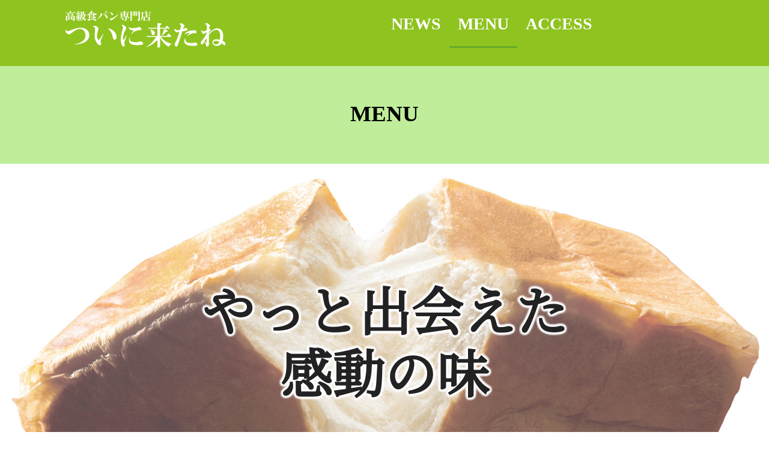

--- FILE ---
content_type: text/html; charset=UTF-8
request_url: https://tsuinikitane.com/menu/
body_size: 19213
content:
<!doctype html >
<!--[if IE 8]>    <html class="ie8" lang="en"> <![endif]-->
<!--[if IE 9]>    <html class="ie9" lang="en"> <![endif]-->
<!--[if gt IE 8]><!--> <html lang="ja"
	prefix="og: https://ogp.me/ns#" > <!--<![endif]-->
<head>
    <title>MENU | ついに来たね</title>
    <meta charset="UTF-8" />
    <meta name="viewport" content="width=device-width, initial-scale=1.0">
    <link rel="pingback" href="https://tsuinikitane.com/xmlrpc.php" />
    <link rel="icon" type="image/png" href="https://tsuinikitane.com/wp-content/uploads/2020/05/fav.jpg">
<!-- All In One SEO Pack 3.6.2ob_start_detected [-1,-1] -->
<meta name="description"  content="「小麦畑で待ち合わせ」(プレーン)2斤 / 800円(税別) 何度でも食べたくなる、耳まで柔らかくふわっとくちどけの良い食パンに欠かせない独自の方法で製粉された小麦粉。「葡萄畑でつかまえて」(レーズン)2斤 / 980円(税別)ほのかな甘みとコクが特徴の生地に甘酸っぱくさわやかなレーズンをたっぷりと練りこみました。" />

<script type="application/ld+json" class="aioseop-schema">{"@context":"https://schema.org","@graph":[{"@type":"Organization","@id":"https://tsuinikitane.com/#organization","url":"https://tsuinikitane.com/","name":"ついに来たね","sameAs":[]},{"@type":"WebSite","@id":"https://tsuinikitane.com/#website","url":"https://tsuinikitane.com/","name":"ついに来たね","publisher":{"@id":"https://tsuinikitane.com/#organization"},"potentialAction":{"@type":"SearchAction","target":"https://tsuinikitane.com/?s={search_term_string}","query-input":"required name=search_term_string"}},{"@type":"WebPage","@id":"https://tsuinikitane.com/menu/#webpage","url":"https://tsuinikitane.com/menu/","inLanguage":"ja","name":"MENU","isPartOf":{"@id":"https://tsuinikitane.com/#website"},"breadcrumb":{"@id":"https://tsuinikitane.com/menu/#breadcrumblist"},"description":"「小麦畑で待ち合わせ」(プレーン)2斤 / 800円(税別) 何度でも食べたくなる、耳まで柔らかくふわっとくちどけの良い食パンに欠かせない独自の方法で製粉された小麦粉。「葡萄畑でつかまえて」(レーズン)2斤 / 980円(税別)ほのかな甘みとコクが特徴の生地に甘酸っぱくさわやかなレーズンをたっぷりと練りこみました。","image":{"@type":"ImageObject","@id":"https://tsuinikitane.com/menu/#primaryimage","url":"https://tsuinikitane.com/wp-content/uploads/2020/05/waripan.jpg","width":1920,"height":1016},"primaryImageOfPage":{"@id":"https://tsuinikitane.com/menu/#primaryimage"},"datePublished":"2020-05-28T00:50:49+09:00","dateModified":"2021-03-29T00:03:14+09:00"},{"@type":"BreadcrumbList","@id":"https://tsuinikitane.com/menu/#breadcrumblist","itemListElement":[{"@type":"ListItem","position":1,"item":{"@type":"WebPage","@id":"https://tsuinikitane.com/","url":"https://tsuinikitane.com/","name":"ついに来たね | 高級食パン専門店"}},{"@type":"ListItem","position":2,"item":{"@type":"WebPage","@id":"https://tsuinikitane.com/menu/","url":"https://tsuinikitane.com/menu/","name":"MENU"}}]}]}</script>
<link rel="canonical" href="https://tsuinikitane.com/menu/" />
<meta property="og:type" content="activity" />
<meta property="og:title" content="MENU | ついに来たね" />
<meta property="og:description" content="「小麦畑で待ち合わせ」(プレーン)2斤 / 800円(税別) 何度でも食べたくなる、耳まで柔らかくふわっとくちどけの良い食パンに欠かせない独自の方法で製粉された小麦粉。「葡萄畑でつかまえて」(レーズン)2斤 / 980円(税別)ほのかな甘みとコクが特徴の生地に甘酸っぱくさわやかなレーズンをたっぷりと練りこみました。" />
<meta property="og:url" content="https://tsuinikitane.com/menu/" />
<meta property="og:site_name" content="ついに来たね | 高級食パン専門店" />
<meta property="og:image" content="https://tsuinikitane.com/wp-content/uploads/2020/05/top-pc1.jpg" />
<meta property="og:image:secure_url" content="https://tsuinikitane.com/wp-content/uploads/2020/05/top-pc1.jpg" />
<meta name="twitter:card" content="summary" />
<meta name="twitter:title" content="MENU | ついに来たね" />
<meta name="twitter:description" content="「小麦畑で待ち合わせ」(プレーン)2斤 / 800円(税別) 何度でも食べたくなる、耳まで柔らかくふわっとくちどけの良い食パンに欠かせない独自の方法で製粉された小麦粉。「葡萄畑でつかまえて」(レーズン)2斤 / 980円(税別)ほのかな甘みとコクが特徴の生地に甘酸っぱくさわやかなレーズンをたっぷりと練りこみました。" />
<meta name="twitter:image" content="https://tsuinikitane.com/wp-content/uploads/2020/05/top-pc1.jpg" />
<!-- All In One SEO Pack -->
<link rel='dns-prefetch' href='//fonts.googleapis.com' />
<link rel='dns-prefetch' href='//s.w.org' />
<link rel="alternate" type="application/rss+xml" title="ついに来たね &raquo; フィード" href="https://tsuinikitane.com/feed/" />
<link rel="alternate" type="application/rss+xml" title="ついに来たね &raquo; コメントフィード" href="https://tsuinikitane.com/comments/feed/" />
		<script type="text/javascript">
			window._wpemojiSettings = {"baseUrl":"https:\/\/s.w.org\/images\/core\/emoji\/12.0.0-1\/72x72\/","ext":".png","svgUrl":"https:\/\/s.w.org\/images\/core\/emoji\/12.0.0-1\/svg\/","svgExt":".svg","source":{"concatemoji":"https:\/\/tsuinikitane.com\/wp-includes\/js\/wp-emoji-release.min.js?ver=5.4.18"}};
			/*! This file is auto-generated */
			!function(e,a,t){var n,r,o,i=a.createElement("canvas"),p=i.getContext&&i.getContext("2d");function s(e,t){var a=String.fromCharCode;p.clearRect(0,0,i.width,i.height),p.fillText(a.apply(this,e),0,0);e=i.toDataURL();return p.clearRect(0,0,i.width,i.height),p.fillText(a.apply(this,t),0,0),e===i.toDataURL()}function c(e){var t=a.createElement("script");t.src=e,t.defer=t.type="text/javascript",a.getElementsByTagName("head")[0].appendChild(t)}for(o=Array("flag","emoji"),t.supports={everything:!0,everythingExceptFlag:!0},r=0;r<o.length;r++)t.supports[o[r]]=function(e){if(!p||!p.fillText)return!1;switch(p.textBaseline="top",p.font="600 32px Arial",e){case"flag":return s([127987,65039,8205,9895,65039],[127987,65039,8203,9895,65039])?!1:!s([55356,56826,55356,56819],[55356,56826,8203,55356,56819])&&!s([55356,57332,56128,56423,56128,56418,56128,56421,56128,56430,56128,56423,56128,56447],[55356,57332,8203,56128,56423,8203,56128,56418,8203,56128,56421,8203,56128,56430,8203,56128,56423,8203,56128,56447]);case"emoji":return!s([55357,56424,55356,57342,8205,55358,56605,8205,55357,56424,55356,57340],[55357,56424,55356,57342,8203,55358,56605,8203,55357,56424,55356,57340])}return!1}(o[r]),t.supports.everything=t.supports.everything&&t.supports[o[r]],"flag"!==o[r]&&(t.supports.everythingExceptFlag=t.supports.everythingExceptFlag&&t.supports[o[r]]);t.supports.everythingExceptFlag=t.supports.everythingExceptFlag&&!t.supports.flag,t.DOMReady=!1,t.readyCallback=function(){t.DOMReady=!0},t.supports.everything||(n=function(){t.readyCallback()},a.addEventListener?(a.addEventListener("DOMContentLoaded",n,!1),e.addEventListener("load",n,!1)):(e.attachEvent("onload",n),a.attachEvent("onreadystatechange",function(){"complete"===a.readyState&&t.readyCallback()})),(n=t.source||{}).concatemoji?c(n.concatemoji):n.wpemoji&&n.twemoji&&(c(n.twemoji),c(n.wpemoji)))}(window,document,window._wpemojiSettings);
		</script>
		<style type="text/css">
img.wp-smiley,
img.emoji {
	display: inline !important;
	border: none !important;
	box-shadow: none !important;
	height: 1em !important;
	width: 1em !important;
	margin: 0 .07em !important;
	vertical-align: -0.1em !important;
	background: none !important;
	padding: 0 !important;
}
</style>
	<link rel='stylesheet' id='sb_instagram_styles-css'  href='https://tsuinikitane.com/wp-content/plugins/instagram-feed-pro/css/sb-instagram.min.css?ver=5.3' type='text/css' media='all' />
<link rel='stylesheet' id='td-plugin-multi-purpose-css'  href='https://tsuinikitane.com/wp-content/plugins/td-composer/td-multi-purpose/style.css?ver=6e115e4f3fd55dfd38f44cc142869bd1' type='text/css' media='all' />
<link rel='stylesheet' id='google-fonts-style-css'  href='https://fonts.googleapis.com/css?family=Open+Sans%3A400%2C600%2C700%7CRoboto%3A400%2C500%2C700&#038;display=swap&#038;ver=12.6.3' type='text/css' media='all' />
<link rel='stylesheet' id='td-theme-css'  href='https://tsuinikitane.com/wp-content/themes/Newspaper/style.css?ver=12.6.3' type='text/css' media='all' />
<style id='td-theme-inline-css' type='text/css'>@media (max-width:767px){.td-header-desktop-wrap{display:none}}@media (min-width:767px){.td-header-mobile-wrap{display:none}}</style>
<link rel='stylesheet' id='td-legacy-framework-front-style-css'  href='https://tsuinikitane.com/wp-content/plugins/td-composer/legacy/Newspaper/assets/css/td_legacy_main.css?ver=6e115e4f3fd55dfd38f44cc142869bd1' type='text/css' media='all' />
<link rel='stylesheet' id='td-standard-pack-framework-front-style-css'  href='https://tsuinikitane.com/wp-content/plugins/td-standard-pack/Newspaper/assets/css/td_standard_pack_main.css?ver=ced655a2648d3677707c9e7999346fb6' type='text/css' media='all' />
<link rel='stylesheet' id='tdb_style_cloud_templates_front-css'  href='https://tsuinikitane.com/wp-content/plugins/td-cloud-library/assets/css/tdb_main.css?ver=6cc04771d778c6f460cf525df52258a3' type='text/css' media='all' />
<script type='text/javascript' src='https://tsuinikitane.com/wp-includes/js/jquery/jquery.js?ver=1.12.4-wp'></script>
<script type='text/javascript' src='https://tsuinikitane.com/wp-includes/js/jquery/jquery-migrate.min.js?ver=1.4.1'></script>
<link rel='https://api.w.org/' href='https://tsuinikitane.com/wp-json/' />
<link rel="EditURI" type="application/rsd+xml" title="RSD" href="https://tsuinikitane.com/xmlrpc.php?rsd" />
<link rel="wlwmanifest" type="application/wlwmanifest+xml" href="https://tsuinikitane.com/wp-includes/wlwmanifest.xml" /> 
<meta name="generator" content="WordPress 5.4.18" />
<link rel='shortlink' href='https://tsuinikitane.com/?p=35' />
<link rel="alternate" type="application/json+oembed" href="https://tsuinikitane.com/wp-json/oembed/1.0/embed?url=https%3A%2F%2Ftsuinikitane.com%2Fmenu%2F" />
<link rel="alternate" type="text/xml+oembed" href="https://tsuinikitane.com/wp-json/oembed/1.0/embed?url=https%3A%2F%2Ftsuinikitane.com%2Fmenu%2F&#038;format=xml" />
    <script>
        window.tdb_global_vars = {"wpRestUrl":"https:\/\/tsuinikitane.com\/wp-json\/","permalinkStructure":"\/%year%\/%monthnum%\/%day%\/%postname%\/"};
        window.tdb_p_autoload_vars = {"isAjax":false,"isAdminBarShowing":false,"autoloadScrollPercent":50};
    </script>
    
    <style id="tdb-global-colors">:root{--accent-color:#fff}</style>
	

<!-- JS generated by theme -->

<script>
    
    

	    var tdBlocksArray = []; //here we store all the items for the current page

	    // td_block class - each ajax block uses a object of this class for requests
	    function tdBlock() {
		    this.id = '';
		    this.block_type = 1; //block type id (1-234 etc)
		    this.atts = '';
		    this.td_column_number = '';
		    this.td_current_page = 1; //
		    this.post_count = 0; //from wp
		    this.found_posts = 0; //from wp
		    this.max_num_pages = 0; //from wp
		    this.td_filter_value = ''; //current live filter value
		    this.is_ajax_running = false;
		    this.td_user_action = ''; // load more or infinite loader (used by the animation)
		    this.header_color = '';
		    this.ajax_pagination_infinite_stop = ''; //show load more at page x
	    }

        // td_js_generator - mini detector
        ( function () {
            var htmlTag = document.getElementsByTagName("html")[0];

	        if ( navigator.userAgent.indexOf("MSIE 10.0") > -1 ) {
                htmlTag.className += ' ie10';
            }

            if ( !!navigator.userAgent.match(/Trident.*rv\:11\./) ) {
                htmlTag.className += ' ie11';
            }

	        if ( navigator.userAgent.indexOf("Edge") > -1 ) {
                htmlTag.className += ' ieEdge';
            }

            if ( /(iPad|iPhone|iPod)/g.test(navigator.userAgent) ) {
                htmlTag.className += ' td-md-is-ios';
            }

            var user_agent = navigator.userAgent.toLowerCase();
            if ( user_agent.indexOf("android") > -1 ) {
                htmlTag.className += ' td-md-is-android';
            }

            if ( -1 !== navigator.userAgent.indexOf('Mac OS X')  ) {
                htmlTag.className += ' td-md-is-os-x';
            }

            if ( /chrom(e|ium)/.test(navigator.userAgent.toLowerCase()) ) {
               htmlTag.className += ' td-md-is-chrome';
            }

            if ( -1 !== navigator.userAgent.indexOf('Firefox') ) {
                htmlTag.className += ' td-md-is-firefox';
            }

            if ( -1 !== navigator.userAgent.indexOf('Safari') && -1 === navigator.userAgent.indexOf('Chrome') ) {
                htmlTag.className += ' td-md-is-safari';
            }

            if( -1 !== navigator.userAgent.indexOf('IEMobile') ){
                htmlTag.className += ' td-md-is-iemobile';
            }

        })();

        var tdLocalCache = {};

        ( function () {
            "use strict";

            tdLocalCache = {
                data: {},
                remove: function (resource_id) {
                    delete tdLocalCache.data[resource_id];
                },
                exist: function (resource_id) {
                    return tdLocalCache.data.hasOwnProperty(resource_id) && tdLocalCache.data[resource_id] !== null;
                },
                get: function (resource_id) {
                    return tdLocalCache.data[resource_id];
                },
                set: function (resource_id, cachedData) {
                    tdLocalCache.remove(resource_id);
                    tdLocalCache.data[resource_id] = cachedData;
                }
            };
        })();

    
    
var td_viewport_interval_list=[{"limitBottom":767,"sidebarWidth":228},{"limitBottom":1018,"sidebarWidth":300},{"limitBottom":1140,"sidebarWidth":324}];
var tdc_is_installed="yes";
var td_ajax_url="https:\/\/tsuinikitane.com\/wp-admin\/admin-ajax.php?td_theme_name=Newspaper&v=12.6.3";
var td_get_template_directory_uri="https:\/\/tsuinikitane.com\/wp-content\/plugins\/td-composer\/legacy\/common";
var tds_snap_menu="";
var tds_logo_on_sticky="";
var tds_header_style="tdm_header_style_3";
var td_please_wait="\u304a\u5f85\u3061\u304f\u3060\u3055\u3044";
var td_email_user_pass_incorrect="\u30e6\u30fc\u30b6\u30fc\u304b\u30d1\u30b9\u30ef\u30fc\u30c9\u304c\u9593\u9055\u3063\u3066\u307e\u3059\uff01";
var td_email_user_incorrect="E\u30e1\u30fc\u30eb\u304b\u30e6\u30fc\u30b6\u540d\u304c\u9593\u9055\u3063\u3066\u307e\u3059\uff01";
var td_email_incorrect="E\u30e1\u30fc\u30eb\u304c\u9593\u9055\u3063\u3066\u307e\u3059\uff01";
var td_user_incorrect="Username incorrect!";
var td_email_user_empty="Email or username empty!";
var td_pass_empty="Pass empty!";
var td_pass_pattern_incorrect="Invalid Pass Pattern!";
var td_retype_pass_incorrect="Retyped Pass incorrect!";
var tds_more_articles_on_post_enable="";
var tds_more_articles_on_post_time_to_wait="";
var tds_more_articles_on_post_pages_distance_from_top=0;
var tds_captcha="";
var tds_theme_color_site_wide="#68a82d";
var tds_smart_sidebar="";
var tdThemeName="Newspaper";
var tdThemeNameWl="Newspaper";
var td_magnific_popup_translation_tPrev="\u524d\uff08\u5de6\u30a2\u30ed\u30fc\u3000\u30ad\u30fc\uff09";
var td_magnific_popup_translation_tNext="\u6b21\uff08\u53f3\u30a2\u30ed\u30fc\u3000\u30ad\u30fc\uff09";
var td_magnific_popup_translation_tCounter="\uff05curr%\u306e\uff05total\uff05";
var td_magnific_popup_translation_ajax_tError="\uff05url%\u306e\u30b3\u30f3\u30c6\u30f3\u30c4\u306f\u30ed\u30fc\u30c9\u3067\u304d\u307e\u305b\u3093\u3067\u3057\u305f\u3002";
var td_magnific_popup_translation_image_tError="#\uff05curr%\u304b\u3089\u306e\u753b\u50cf\u306f\u30ed\u30fc\u30c9\u3067\u304d\u307e\u305b\u3093\u3067\u3057\u305f\u3002";
var tdBlockNonce="61844be53c";
var tdMobileMenu="enabled";
var tdMobileSearch="enabled";
var tdDateNamesI18n={"month_names":["1\u6708","2\u6708","3\u6708","4\u6708","5\u6708","6\u6708","7\u6708","8\u6708","9\u6708","10\u6708","11\u6708","12\u6708"],"month_names_short":["1\u6708","2\u6708","3\u6708","4\u6708","5\u6708","6\u6708","7\u6708","8\u6708","9\u6708","10\u6708","11\u6708","12\u6708"],"day_names":["\u65e5\u66dc\u65e5","\u6708\u66dc\u65e5","\u706b\u66dc\u65e5","\u6c34\u66dc\u65e5","\u6728\u66dc\u65e5","\u91d1\u66dc\u65e5","\u571f\u66dc\u65e5"],"day_names_short":["\u65e5","\u6708","\u706b","\u6c34","\u6728","\u91d1","\u571f"]};
var tdb_modal_confirm="\u4fdd\u5b58";
var tdb_modal_cancel="\u30ad\u30e3\u30f3\u30bb\u30eb";
var tdb_modal_confirm_alt="\u306f\u3044";
var tdb_modal_cancel_alt="\u3044\u3044\u3048";
var td_ad_background_click_link="";
var td_ad_background_click_target="";
</script>


<!-- Header style compiled by theme -->

<style>.td-header-wrap .black-menu .sf-menu>.current-menu-item>a,.td-header-wrap .black-menu .sf-menu>.current-menu-ancestor>a,.td-header-wrap .black-menu .sf-menu>.current-category-ancestor>a,.td-header-wrap .black-menu .sf-menu>li>a:hover,.td-header-wrap .black-menu .sf-menu>.sfHover>a,.td-header-style-12 .td-header-menu-wrap-full,.sf-menu>.current-menu-item>a:after,.sf-menu>.current-menu-ancestor>a:after,.sf-menu>.current-category-ancestor>a:after,.sf-menu>li:hover>a:after,.sf-menu>.sfHover>a:after,.td-header-style-12 .td-affix,.header-search-wrap .td-drop-down-search:after,.header-search-wrap .td-drop-down-search .btn:hover,input[type=submit]:hover,.td-read-more a,.td-post-category:hover,.td-grid-style-1.td-hover-1 .td-big-grid-post:hover .td-post-category,.td-grid-style-5.td-hover-1 .td-big-grid-post:hover .td-post-category,.td_top_authors .td-active .td-author-post-count,.td_top_authors .td-active .td-author-comments-count,.td_top_authors .td_mod_wrap:hover .td-author-post-count,.td_top_authors .td_mod_wrap:hover .td-author-comments-count,.td-404-sub-sub-title a:hover,.td-search-form-widget .wpb_button:hover,.td-rating-bar-wrap div,.td_category_template_3 .td-current-sub-category,.dropcap,.td_wrapper_video_playlist .td_video_controls_playlist_wrapper,.wpb_default,.wpb_default:hover,.td-left-smart-list:hover,.td-right-smart-list:hover,.woocommerce-checkout .woocommerce input.button:hover,.woocommerce-page .woocommerce a.button:hover,.woocommerce-account div.woocommerce .button:hover,#bbpress-forums button:hover,.bbp_widget_login .button:hover,.td-footer-wrapper .td-post-category,.td-footer-wrapper .widget_product_search input[type="submit"]:hover,.woocommerce .product a.button:hover,.woocommerce .product #respond input#submit:hover,.woocommerce .checkout input#place_order:hover,.woocommerce .woocommerce.widget .button:hover,.single-product .product .summary .cart .button:hover,.woocommerce-cart .woocommerce table.cart .button:hover,.woocommerce-cart .woocommerce .shipping-calculator-form .button:hover,.td-next-prev-wrap a:hover,.td-load-more-wrap a:hover,.td-post-small-box a:hover,.page-nav .current,.page-nav:first-child>div,.td_category_template_8 .td-category-header .td-category a.td-current-sub-category,.td_category_template_4 .td-category-siblings .td-category a:hover,#bbpress-forums .bbp-pagination .current,#bbpress-forums #bbp-single-user-details #bbp-user-navigation li.current a,.td-theme-slider:hover .slide-meta-cat a,a.vc_btn-black:hover,.td-trending-now-wrapper:hover .td-trending-now-title,.td-scroll-up,.td-smart-list-button:hover,.td-weather-information:before,.td-weather-week:before,.td_block_exchange .td-exchange-header:before,.td_block_big_grid_9.td-grid-style-1 .td-post-category,.td_block_big_grid_9.td-grid-style-5 .td-post-category,.td-grid-style-6.td-hover-1 .td-module-thumb:after,.td-pulldown-syle-2 .td-subcat-dropdown ul:after,.td_block_template_9 .td-block-title:after,.td_block_template_15 .td-block-title:before,div.wpforms-container .wpforms-form div.wpforms-submit-container button[type=submit]{background-color:#68a82d}.td_block_template_4 .td-related-title .td-cur-simple-item:before{border-color:#68a82d transparent transparent transparent!important}.woocommerce .woocommerce-message .button:hover,.woocommerce .woocommerce-error .button:hover,.woocommerce .woocommerce-info .button:hover{background-color:#68a82d!important}.td_block_template_4 .td-related-title .td-cur-simple-item,.td_block_template_3 .td-related-title .td-cur-simple-item,.td_block_template_9 .td-related-title:after{background-color:#68a82d}.woocommerce .product .onsale,.woocommerce.widget .ui-slider .ui-slider-handle{background:none #68a82d}.woocommerce.widget.widget_layered_nav_filters ul li a{background:none repeat scroll 0 0 #68a82d!important}a,cite a:hover,.td_mega_menu_sub_cats .cur-sub-cat,.td-mega-span h3 a:hover,.td_mod_mega_menu:hover .entry-title a,.header-search-wrap .result-msg a:hover,.td-header-top-menu .td-drop-down-search .td_module_wrap:hover .entry-title a,.td-header-top-menu .td-icon-search:hover,.td-header-wrap .result-msg a:hover,.top-header-menu li a:hover,.top-header-menu .current-menu-item>a,.top-header-menu .current-menu-ancestor>a,.top-header-menu .current-category-ancestor>a,.td-social-icon-wrap>a:hover,.td-header-sp-top-widget .td-social-icon-wrap a:hover,.td-page-content blockquote p,.td-post-content blockquote p,.mce-content-body blockquote p,.comment-content blockquote p,.wpb_text_column blockquote p,.td_block_text_with_title blockquote p,.td_module_wrap:hover .entry-title a,.td-subcat-filter .td-subcat-list a:hover,.td-subcat-filter .td-subcat-dropdown a:hover,.td_quote_on_blocks,.dropcap2,.dropcap3,.td_top_authors .td-active .td-authors-name a,.td_top_authors .td_mod_wrap:hover .td-authors-name a,.td-post-next-prev-content a:hover,.author-box-wrap .td-author-social a:hover,.td-author-name a:hover,.td-author-url a:hover,.td_mod_related_posts:hover h3>a,.td-post-template-11 .td-related-title .td-related-left:hover,.td-post-template-11 .td-related-title .td-related-right:hover,.td-post-template-11 .td-related-title .td-cur-simple-item,.td-post-template-11 .td_block_related_posts .td-next-prev-wrap a:hover,.comment-reply-link:hover,.logged-in-as a:hover,#cancel-comment-reply-link:hover,.td-search-query,.td-category-header .td-pulldown-category-filter-link:hover,.td-category-siblings .td-subcat-dropdown a:hover,.td-category-siblings .td-subcat-dropdown a.td-current-sub-category,.widget a:hover,.td_wp_recentcomments a:hover,.archive .widget_archive .current,.archive .widget_archive .current a,.widget_calendar tfoot a:hover,.woocommerce a.added_to_cart:hover,.woocommerce-account .woocommerce-MyAccount-navigation a:hover,#bbpress-forums li.bbp-header .bbp-reply-content span a:hover,#bbpress-forums .bbp-forum-freshness a:hover,#bbpress-forums .bbp-topic-freshness a:hover,#bbpress-forums .bbp-forums-list li a:hover,#bbpress-forums .bbp-forum-title:hover,#bbpress-forums .bbp-topic-permalink:hover,#bbpress-forums .bbp-topic-started-by a:hover,#bbpress-forums .bbp-topic-started-in a:hover,#bbpress-forums .bbp-body .super-sticky li.bbp-topic-title .bbp-topic-permalink,#bbpress-forums .bbp-body .sticky li.bbp-topic-title .bbp-topic-permalink,.widget_display_replies .bbp-author-name,.widget_display_topics .bbp-author-name,.footer-text-wrap .footer-email-wrap a,.td-subfooter-menu li a:hover,.footer-social-wrap a:hover,a.vc_btn-black:hover,.td-smart-list-dropdown-wrap .td-smart-list-button:hover,.td_module_17 .td-read-more a:hover,.td_module_18 .td-read-more a:hover,.td_module_19 .td-post-author-name a:hover,.td-instagram-user a,.td-pulldown-syle-2 .td-subcat-dropdown:hover .td-subcat-more span,.td-pulldown-syle-2 .td-subcat-dropdown:hover .td-subcat-more i,.td-pulldown-syle-3 .td-subcat-dropdown:hover .td-subcat-more span,.td-pulldown-syle-3 .td-subcat-dropdown:hover .td-subcat-more i,.td-block-title-wrap .td-wrapper-pulldown-filter .td-pulldown-filter-display-option:hover,.td-block-title-wrap .td-wrapper-pulldown-filter .td-pulldown-filter-display-option:hover i,.td-block-title-wrap .td-wrapper-pulldown-filter .td-pulldown-filter-link:hover,.td-block-title-wrap .td-wrapper-pulldown-filter .td-pulldown-filter-item .td-cur-simple-item,.td_block_template_2 .td-related-title .td-cur-simple-item,.td_block_template_5 .td-related-title .td-cur-simple-item,.td_block_template_6 .td-related-title .td-cur-simple-item,.td_block_template_7 .td-related-title .td-cur-simple-item,.td_block_template_8 .td-related-title .td-cur-simple-item,.td_block_template_9 .td-related-title .td-cur-simple-item,.td_block_template_10 .td-related-title .td-cur-simple-item,.td_block_template_11 .td-related-title .td-cur-simple-item,.td_block_template_12 .td-related-title .td-cur-simple-item,.td_block_template_13 .td-related-title .td-cur-simple-item,.td_block_template_14 .td-related-title .td-cur-simple-item,.td_block_template_15 .td-related-title .td-cur-simple-item,.td_block_template_16 .td-related-title .td-cur-simple-item,.td_block_template_17 .td-related-title .td-cur-simple-item,.td-theme-wrap .sf-menu ul .td-menu-item>a:hover,.td-theme-wrap .sf-menu ul .sfHover>a,.td-theme-wrap .sf-menu ul .current-menu-ancestor>a,.td-theme-wrap .sf-menu ul .current-category-ancestor>a,.td-theme-wrap .sf-menu ul .current-menu-item>a,.td_outlined_btn,.td_block_categories_tags .td-ct-item:hover{color:#68a82d}a.vc_btn-black.vc_btn_square_outlined:hover,a.vc_btn-black.vc_btn_outlined:hover,.td-mega-menu-page .wpb_content_element ul li a:hover,.td-theme-wrap .td-aj-search-results .td_module_wrap:hover .entry-title a,.td-theme-wrap .header-search-wrap .result-msg a:hover{color:#68a82d!important}.td-next-prev-wrap a:hover,.td-load-more-wrap a:hover,.td-post-small-box a:hover,.page-nav .current,.page-nav:first-child>div,.td_category_template_8 .td-category-header .td-category a.td-current-sub-category,.td_category_template_4 .td-category-siblings .td-category a:hover,#bbpress-forums .bbp-pagination .current,.post .td_quote_box,.page .td_quote_box,a.vc_btn-black:hover,.td_block_template_5 .td-block-title>*,.td_outlined_btn{border-color:#68a82d}.td_wrapper_video_playlist .td_video_currently_playing:after{border-color:#68a82d!important}.header-search-wrap .td-drop-down-search:before{border-color:transparent transparent #68a82d transparent}.block-title>span,.block-title>a,.block-title>label,.widgettitle,.widgettitle:after,.td-trending-now-title,.td-trending-now-wrapper:hover .td-trending-now-title,.wpb_tabs li.ui-tabs-active a,.wpb_tabs li:hover a,.vc_tta-container .vc_tta-color-grey.vc_tta-tabs-position-top.vc_tta-style-classic .vc_tta-tabs-container .vc_tta-tab.vc_active>a,.vc_tta-container .vc_tta-color-grey.vc_tta-tabs-position-top.vc_tta-style-classic .vc_tta-tabs-container .vc_tta-tab:hover>a,.td_block_template_1 .td-related-title .td-cur-simple-item,.woocommerce .product .products h2:not(.woocommerce-loop-product__title),.td-subcat-filter .td-subcat-dropdown:hover .td-subcat-more,.td_3D_btn,.td_shadow_btn,.td_default_btn,.td_round_btn,.td_outlined_btn:hover{background-color:#68a82d}.woocommerce div.product .woocommerce-tabs ul.tabs li.active{background-color:#68a82d!important}.block-title,.td_block_template_1 .td-related-title,.wpb_tabs .wpb_tabs_nav,.vc_tta-container .vc_tta-color-grey.vc_tta-tabs-position-top.vc_tta-style-classic .vc_tta-tabs-container,.woocommerce div.product .woocommerce-tabs ul.tabs:before{border-color:#68a82d}.td_block_wrap .td-subcat-item a.td-cur-simple-item{color:#68a82d}.td-grid-style-4 .entry-title{background-color:rgba(104,168,45,0.7)}.td-header-wrap .td-header-menu-wrap-full,.td-header-menu-wrap.td-affix,.td-header-style-3 .td-header-main-menu,.td-header-style-3 .td-affix .td-header-main-menu,.td-header-style-4 .td-header-main-menu,.td-header-style-4 .td-affix .td-header-main-menu,.td-header-style-8 .td-header-menu-wrap.td-affix,.td-header-style-8 .td-header-top-menu-full{background-color:#8fc31f}.td-boxed-layout .td-header-style-3 .td-header-menu-wrap,.td-boxed-layout .td-header-style-4 .td-header-menu-wrap,.td-header-style-3 .td_stretch_content .td-header-menu-wrap,.td-header-style-4 .td_stretch_content .td-header-menu-wrap{background-color:#8fc31f!important}@media (min-width:1019px){.td-header-style-1 .td-header-sp-recs,.td-header-style-1 .td-header-sp-logo{margin-bottom:28px}}@media (min-width:768px) and (max-width:1018px){.td-header-style-1 .td-header-sp-recs,.td-header-style-1 .td-header-sp-logo{margin-bottom:14px}}.td-header-style-7 .td-header-top-menu{border-bottom:none}.td-header-wrap .td-header-menu-wrap .sf-menu>li>a,.td-header-wrap .td-header-menu-social .td-social-icon-wrap a,.td-header-style-4 .td-header-menu-social .td-social-icon-wrap i,.td-header-style-5 .td-header-menu-social .td-social-icon-wrap i,.td-header-style-6 .td-header-menu-social .td-social-icon-wrap i,.td-header-style-12 .td-header-menu-social .td-social-icon-wrap i,.td-header-wrap .header-search-wrap #td-header-search-button .td-icon-search{color:#ffffff}.td-header-wrap .td-header-menu-social+.td-search-wrapper #td-header-search-button:before{background-color:#ffffff}@media (max-width:767px){body .td-header-wrap .td-header-main-menu{background-color:#81d742!important}}.td-menu-background:before,.td-search-background:before{background:#ffffff;background:-moz-linear-gradient(top,#ffffff 0%,#c9e1ed 100%);background:-webkit-gradient(left top,left bottom,color-stop(0%,#ffffff),color-stop(100%,#c9e1ed));background:-webkit-linear-gradient(top,#ffffff 0%,#c9e1ed 100%);background:-o-linear-gradient(top,#ffffff 0%,#c9e1ed 100%);background:-ms-linear-gradient(top,#ffffff 0%,#c9e1ed 100%);background:linear-gradient(to bottom,#ffffff 0%,#c9e1ed 100%);filter:progid:DXImageTransform.Microsoft.gradient(startColorstr='#ffffff',endColorstr='#c9e1ed',GradientType=0)}.td-mobile-content .current-menu-item>a,.td-mobile-content .current-menu-ancestor>a,.td-mobile-content .current-category-ancestor>a,#td-mobile-nav .td-menu-login-section a:hover,#td-mobile-nav .td-register-section a:hover,#td-mobile-nav .td-menu-socials-wrap a:hover i,.td-search-close a:hover i{color:#878787}.td-mobile-content li a,.td-mobile-content .td-icon-menu-right,.td-mobile-content .sub-menu .td-icon-menu-right,#td-mobile-nav .td-menu-login-section a,#td-mobile-nav .td-menu-logout a,#td-mobile-nav .td-menu-socials-wrap .td-icon-font,.td-mobile-close .td-icon-close-mobile,.td-search-close .td-icon-close-mobile,.td-search-wrap-mob,.td-search-wrap-mob #td-header-search-mob,#td-mobile-nav .td-register-section,#td-mobile-nav .td-register-section .td-login-input,#td-mobile-nav label,#td-mobile-nav .td-register-section i,#td-mobile-nav .td-register-section a,#td-mobile-nav .td_display_err,.td-search-wrap-mob .td_module_wrap .entry-title a,.td-search-wrap-mob .td_module_wrap:hover .entry-title a,.td-search-wrap-mob .td-post-date{color:#4c4c4c}.td-search-wrap-mob .td-search-input:before,.td-search-wrap-mob .td-search-input:after,#td-mobile-nav .td-menu-login-section .td-menu-login span{background-color:#4c4c4c}#td-mobile-nav .td-register-section .td-login-input{border-bottom-color:#4c4c4c!important}.td-footer-wrapper,.td-footer-wrapper .td_block_template_7 .td-block-title>*,.td-footer-wrapper .td_block_template_17 .td-block-title,.td-footer-wrapper .td-block-title-wrap .td-wrapper-pulldown-filter{background-color:#baea93}.td-footer-wrapper,.td-footer-wrapper a,.td-footer-wrapper .block-title a,.td-footer-wrapper .block-title span,.td-footer-wrapper .block-title label,.td-footer-wrapper .td-excerpt,.td-footer-wrapper .td-post-author-name span,.td-footer-wrapper .td-post-date,.td-footer-wrapper .td-social-style3 .td_social_type a,.td-footer-wrapper .td-social-style3,.td-footer-wrapper .td-social-style4 .td_social_type a,.td-footer-wrapper .td-social-style4,.td-footer-wrapper .td-social-style9,.td-footer-wrapper .td-social-style10,.td-footer-wrapper .td-social-style2 .td_social_type a,.td-footer-wrapper .td-social-style8 .td_social_type a,.td-footer-wrapper .td-social-style2 .td_social_type,.td-footer-wrapper .td-social-style8 .td_social_type,.td-footer-template-13 .td-social-name,.td-footer-wrapper .td_block_template_7 .td-block-title>*{color:#555555}.td-footer-wrapper .widget_calendar th,.td-footer-wrapper .widget_calendar td,.td-footer-wrapper .td-social-style2 .td_social_type .td-social-box,.td-footer-wrapper .td-social-style8 .td_social_type .td-social-box,.td-social-style-2 .td-icon-font:after{border-color:#555555}.td-footer-wrapper .td-module-comments a,.td-footer-wrapper .td-post-category,.td-footer-wrapper .td-slide-meta .td-post-author-name span,.td-footer-wrapper .td-slide-meta .td-post-date{color:#fff}.td-footer-bottom-full .td-container::before{background-color:rgba(85,85,85,0.1)}.td-footer-wrapper .block-title>span,.td-footer-wrapper .block-title>a,.td-footer-wrapper .widgettitle,.td-theme-wrap .td-footer-wrapper .td-container .td-block-title>*,.td-theme-wrap .td-footer-wrapper .td_block_template_6 .td-block-title:before{color:#ffffff}.td-footer-wrapper .footer-social-wrap .td-icon-font{color:#ffffff}.td-footer-wrapper .footer-social-wrap i.td-icon-font:hover{color:#ffffff}.td-sub-footer-container{background-color:#8fc31f}.td-sub-footer-container,.td-subfooter-menu li a{color:#ffffff}.td-subfooter-menu li a:hover{color:#1e1e1e}ul.sf-menu>.td-menu-item>a,.td-theme-wrap .td-header-menu-social{font-family:Baskerville,"Times New Roman",Times,serif;font-size:28px}.td-mobile-content .td-mobile-main-menu>li>a{font-family:Baskerville,"Times New Roman",Times,serif}.td-header-wrap .black-menu .sf-menu>.current-menu-item>a,.td-header-wrap .black-menu .sf-menu>.current-menu-ancestor>a,.td-header-wrap .black-menu .sf-menu>.current-category-ancestor>a,.td-header-wrap .black-menu .sf-menu>li>a:hover,.td-header-wrap .black-menu .sf-menu>.sfHover>a,.td-header-style-12 .td-header-menu-wrap-full,.sf-menu>.current-menu-item>a:after,.sf-menu>.current-menu-ancestor>a:after,.sf-menu>.current-category-ancestor>a:after,.sf-menu>li:hover>a:after,.sf-menu>.sfHover>a:after,.td-header-style-12 .td-affix,.header-search-wrap .td-drop-down-search:after,.header-search-wrap .td-drop-down-search .btn:hover,input[type=submit]:hover,.td-read-more a,.td-post-category:hover,.td-grid-style-1.td-hover-1 .td-big-grid-post:hover .td-post-category,.td-grid-style-5.td-hover-1 .td-big-grid-post:hover .td-post-category,.td_top_authors .td-active .td-author-post-count,.td_top_authors .td-active .td-author-comments-count,.td_top_authors .td_mod_wrap:hover .td-author-post-count,.td_top_authors .td_mod_wrap:hover .td-author-comments-count,.td-404-sub-sub-title a:hover,.td-search-form-widget .wpb_button:hover,.td-rating-bar-wrap div,.td_category_template_3 .td-current-sub-category,.dropcap,.td_wrapper_video_playlist .td_video_controls_playlist_wrapper,.wpb_default,.wpb_default:hover,.td-left-smart-list:hover,.td-right-smart-list:hover,.woocommerce-checkout .woocommerce input.button:hover,.woocommerce-page .woocommerce a.button:hover,.woocommerce-account div.woocommerce .button:hover,#bbpress-forums button:hover,.bbp_widget_login .button:hover,.td-footer-wrapper .td-post-category,.td-footer-wrapper .widget_product_search input[type="submit"]:hover,.woocommerce .product a.button:hover,.woocommerce .product #respond input#submit:hover,.woocommerce .checkout input#place_order:hover,.woocommerce .woocommerce.widget .button:hover,.single-product .product .summary .cart .button:hover,.woocommerce-cart .woocommerce table.cart .button:hover,.woocommerce-cart .woocommerce .shipping-calculator-form .button:hover,.td-next-prev-wrap a:hover,.td-load-more-wrap a:hover,.td-post-small-box a:hover,.page-nav .current,.page-nav:first-child>div,.td_category_template_8 .td-category-header .td-category a.td-current-sub-category,.td_category_template_4 .td-category-siblings .td-category a:hover,#bbpress-forums .bbp-pagination .current,#bbpress-forums #bbp-single-user-details #bbp-user-navigation li.current a,.td-theme-slider:hover .slide-meta-cat a,a.vc_btn-black:hover,.td-trending-now-wrapper:hover .td-trending-now-title,.td-scroll-up,.td-smart-list-button:hover,.td-weather-information:before,.td-weather-week:before,.td_block_exchange .td-exchange-header:before,.td_block_big_grid_9.td-grid-style-1 .td-post-category,.td_block_big_grid_9.td-grid-style-5 .td-post-category,.td-grid-style-6.td-hover-1 .td-module-thumb:after,.td-pulldown-syle-2 .td-subcat-dropdown ul:after,.td_block_template_9 .td-block-title:after,.td_block_template_15 .td-block-title:before,div.wpforms-container .wpforms-form div.wpforms-submit-container button[type=submit]{background-color:#68a82d}.td_block_template_4 .td-related-title .td-cur-simple-item:before{border-color:#68a82d transparent transparent transparent!important}.woocommerce .woocommerce-message .button:hover,.woocommerce .woocommerce-error .button:hover,.woocommerce .woocommerce-info .button:hover{background-color:#68a82d!important}.td_block_template_4 .td-related-title .td-cur-simple-item,.td_block_template_3 .td-related-title .td-cur-simple-item,.td_block_template_9 .td-related-title:after{background-color:#68a82d}.woocommerce .product .onsale,.woocommerce.widget .ui-slider .ui-slider-handle{background:none #68a82d}.woocommerce.widget.widget_layered_nav_filters ul li a{background:none repeat scroll 0 0 #68a82d!important}a,cite a:hover,.td_mega_menu_sub_cats .cur-sub-cat,.td-mega-span h3 a:hover,.td_mod_mega_menu:hover .entry-title a,.header-search-wrap .result-msg a:hover,.td-header-top-menu .td-drop-down-search .td_module_wrap:hover .entry-title a,.td-header-top-menu .td-icon-search:hover,.td-header-wrap .result-msg a:hover,.top-header-menu li a:hover,.top-header-menu .current-menu-item>a,.top-header-menu .current-menu-ancestor>a,.top-header-menu .current-category-ancestor>a,.td-social-icon-wrap>a:hover,.td-header-sp-top-widget .td-social-icon-wrap a:hover,.td-page-content blockquote p,.td-post-content blockquote p,.mce-content-body blockquote p,.comment-content blockquote p,.wpb_text_column blockquote p,.td_block_text_with_title blockquote p,.td_module_wrap:hover .entry-title a,.td-subcat-filter .td-subcat-list a:hover,.td-subcat-filter .td-subcat-dropdown a:hover,.td_quote_on_blocks,.dropcap2,.dropcap3,.td_top_authors .td-active .td-authors-name a,.td_top_authors .td_mod_wrap:hover .td-authors-name a,.td-post-next-prev-content a:hover,.author-box-wrap .td-author-social a:hover,.td-author-name a:hover,.td-author-url a:hover,.td_mod_related_posts:hover h3>a,.td-post-template-11 .td-related-title .td-related-left:hover,.td-post-template-11 .td-related-title .td-related-right:hover,.td-post-template-11 .td-related-title .td-cur-simple-item,.td-post-template-11 .td_block_related_posts .td-next-prev-wrap a:hover,.comment-reply-link:hover,.logged-in-as a:hover,#cancel-comment-reply-link:hover,.td-search-query,.td-category-header .td-pulldown-category-filter-link:hover,.td-category-siblings .td-subcat-dropdown a:hover,.td-category-siblings .td-subcat-dropdown a.td-current-sub-category,.widget a:hover,.td_wp_recentcomments a:hover,.archive .widget_archive .current,.archive .widget_archive .current a,.widget_calendar tfoot a:hover,.woocommerce a.added_to_cart:hover,.woocommerce-account .woocommerce-MyAccount-navigation a:hover,#bbpress-forums li.bbp-header .bbp-reply-content span a:hover,#bbpress-forums .bbp-forum-freshness a:hover,#bbpress-forums .bbp-topic-freshness a:hover,#bbpress-forums .bbp-forums-list li a:hover,#bbpress-forums .bbp-forum-title:hover,#bbpress-forums .bbp-topic-permalink:hover,#bbpress-forums .bbp-topic-started-by a:hover,#bbpress-forums .bbp-topic-started-in a:hover,#bbpress-forums .bbp-body .super-sticky li.bbp-topic-title .bbp-topic-permalink,#bbpress-forums .bbp-body .sticky li.bbp-topic-title .bbp-topic-permalink,.widget_display_replies .bbp-author-name,.widget_display_topics .bbp-author-name,.footer-text-wrap .footer-email-wrap a,.td-subfooter-menu li a:hover,.footer-social-wrap a:hover,a.vc_btn-black:hover,.td-smart-list-dropdown-wrap .td-smart-list-button:hover,.td_module_17 .td-read-more a:hover,.td_module_18 .td-read-more a:hover,.td_module_19 .td-post-author-name a:hover,.td-instagram-user a,.td-pulldown-syle-2 .td-subcat-dropdown:hover .td-subcat-more span,.td-pulldown-syle-2 .td-subcat-dropdown:hover .td-subcat-more i,.td-pulldown-syle-3 .td-subcat-dropdown:hover .td-subcat-more span,.td-pulldown-syle-3 .td-subcat-dropdown:hover .td-subcat-more i,.td-block-title-wrap .td-wrapper-pulldown-filter .td-pulldown-filter-display-option:hover,.td-block-title-wrap .td-wrapper-pulldown-filter .td-pulldown-filter-display-option:hover i,.td-block-title-wrap .td-wrapper-pulldown-filter .td-pulldown-filter-link:hover,.td-block-title-wrap .td-wrapper-pulldown-filter .td-pulldown-filter-item .td-cur-simple-item,.td_block_template_2 .td-related-title .td-cur-simple-item,.td_block_template_5 .td-related-title .td-cur-simple-item,.td_block_template_6 .td-related-title .td-cur-simple-item,.td_block_template_7 .td-related-title .td-cur-simple-item,.td_block_template_8 .td-related-title .td-cur-simple-item,.td_block_template_9 .td-related-title .td-cur-simple-item,.td_block_template_10 .td-related-title .td-cur-simple-item,.td_block_template_11 .td-related-title .td-cur-simple-item,.td_block_template_12 .td-related-title .td-cur-simple-item,.td_block_template_13 .td-related-title .td-cur-simple-item,.td_block_template_14 .td-related-title .td-cur-simple-item,.td_block_template_15 .td-related-title .td-cur-simple-item,.td_block_template_16 .td-related-title .td-cur-simple-item,.td_block_template_17 .td-related-title .td-cur-simple-item,.td-theme-wrap .sf-menu ul .td-menu-item>a:hover,.td-theme-wrap .sf-menu ul .sfHover>a,.td-theme-wrap .sf-menu ul .current-menu-ancestor>a,.td-theme-wrap .sf-menu ul .current-category-ancestor>a,.td-theme-wrap .sf-menu ul .current-menu-item>a,.td_outlined_btn,.td_block_categories_tags .td-ct-item:hover{color:#68a82d}a.vc_btn-black.vc_btn_square_outlined:hover,a.vc_btn-black.vc_btn_outlined:hover,.td-mega-menu-page .wpb_content_element ul li a:hover,.td-theme-wrap .td-aj-search-results .td_module_wrap:hover .entry-title a,.td-theme-wrap .header-search-wrap .result-msg a:hover{color:#68a82d!important}.td-next-prev-wrap a:hover,.td-load-more-wrap a:hover,.td-post-small-box a:hover,.page-nav .current,.page-nav:first-child>div,.td_category_template_8 .td-category-header .td-category a.td-current-sub-category,.td_category_template_4 .td-category-siblings .td-category a:hover,#bbpress-forums .bbp-pagination .current,.post .td_quote_box,.page .td_quote_box,a.vc_btn-black:hover,.td_block_template_5 .td-block-title>*,.td_outlined_btn{border-color:#68a82d}.td_wrapper_video_playlist .td_video_currently_playing:after{border-color:#68a82d!important}.header-search-wrap .td-drop-down-search:before{border-color:transparent transparent #68a82d transparent}.block-title>span,.block-title>a,.block-title>label,.widgettitle,.widgettitle:after,.td-trending-now-title,.td-trending-now-wrapper:hover .td-trending-now-title,.wpb_tabs li.ui-tabs-active a,.wpb_tabs li:hover a,.vc_tta-container .vc_tta-color-grey.vc_tta-tabs-position-top.vc_tta-style-classic .vc_tta-tabs-container .vc_tta-tab.vc_active>a,.vc_tta-container .vc_tta-color-grey.vc_tta-tabs-position-top.vc_tta-style-classic .vc_tta-tabs-container .vc_tta-tab:hover>a,.td_block_template_1 .td-related-title .td-cur-simple-item,.woocommerce .product .products h2:not(.woocommerce-loop-product__title),.td-subcat-filter .td-subcat-dropdown:hover .td-subcat-more,.td_3D_btn,.td_shadow_btn,.td_default_btn,.td_round_btn,.td_outlined_btn:hover{background-color:#68a82d}.woocommerce div.product .woocommerce-tabs ul.tabs li.active{background-color:#68a82d!important}.block-title,.td_block_template_1 .td-related-title,.wpb_tabs .wpb_tabs_nav,.vc_tta-container .vc_tta-color-grey.vc_tta-tabs-position-top.vc_tta-style-classic .vc_tta-tabs-container,.woocommerce div.product .woocommerce-tabs ul.tabs:before{border-color:#68a82d}.td_block_wrap .td-subcat-item a.td-cur-simple-item{color:#68a82d}.td-grid-style-4 .entry-title{background-color:rgba(104,168,45,0.7)}.td-header-wrap .td-header-menu-wrap-full,.td-header-menu-wrap.td-affix,.td-header-style-3 .td-header-main-menu,.td-header-style-3 .td-affix .td-header-main-menu,.td-header-style-4 .td-header-main-menu,.td-header-style-4 .td-affix .td-header-main-menu,.td-header-style-8 .td-header-menu-wrap.td-affix,.td-header-style-8 .td-header-top-menu-full{background-color:#8fc31f}.td-boxed-layout .td-header-style-3 .td-header-menu-wrap,.td-boxed-layout .td-header-style-4 .td-header-menu-wrap,.td-header-style-3 .td_stretch_content .td-header-menu-wrap,.td-header-style-4 .td_stretch_content .td-header-menu-wrap{background-color:#8fc31f!important}@media (min-width:1019px){.td-header-style-1 .td-header-sp-recs,.td-header-style-1 .td-header-sp-logo{margin-bottom:28px}}@media (min-width:768px) and (max-width:1018px){.td-header-style-1 .td-header-sp-recs,.td-header-style-1 .td-header-sp-logo{margin-bottom:14px}}.td-header-style-7 .td-header-top-menu{border-bottom:none}.td-header-wrap .td-header-menu-wrap .sf-menu>li>a,.td-header-wrap .td-header-menu-social .td-social-icon-wrap a,.td-header-style-4 .td-header-menu-social .td-social-icon-wrap i,.td-header-style-5 .td-header-menu-social .td-social-icon-wrap i,.td-header-style-6 .td-header-menu-social .td-social-icon-wrap i,.td-header-style-12 .td-header-menu-social .td-social-icon-wrap i,.td-header-wrap .header-search-wrap #td-header-search-button .td-icon-search{color:#ffffff}.td-header-wrap .td-header-menu-social+.td-search-wrapper #td-header-search-button:before{background-color:#ffffff}@media (max-width:767px){body .td-header-wrap .td-header-main-menu{background-color:#81d742!important}}.td-menu-background:before,.td-search-background:before{background:#ffffff;background:-moz-linear-gradient(top,#ffffff 0%,#c9e1ed 100%);background:-webkit-gradient(left top,left bottom,color-stop(0%,#ffffff),color-stop(100%,#c9e1ed));background:-webkit-linear-gradient(top,#ffffff 0%,#c9e1ed 100%);background:-o-linear-gradient(top,#ffffff 0%,#c9e1ed 100%);background:-ms-linear-gradient(top,#ffffff 0%,#c9e1ed 100%);background:linear-gradient(to bottom,#ffffff 0%,#c9e1ed 100%);filter:progid:DXImageTransform.Microsoft.gradient(startColorstr='#ffffff',endColorstr='#c9e1ed',GradientType=0)}.td-mobile-content .current-menu-item>a,.td-mobile-content .current-menu-ancestor>a,.td-mobile-content .current-category-ancestor>a,#td-mobile-nav .td-menu-login-section a:hover,#td-mobile-nav .td-register-section a:hover,#td-mobile-nav .td-menu-socials-wrap a:hover i,.td-search-close a:hover i{color:#878787}.td-mobile-content li a,.td-mobile-content .td-icon-menu-right,.td-mobile-content .sub-menu .td-icon-menu-right,#td-mobile-nav .td-menu-login-section a,#td-mobile-nav .td-menu-logout a,#td-mobile-nav .td-menu-socials-wrap .td-icon-font,.td-mobile-close .td-icon-close-mobile,.td-search-close .td-icon-close-mobile,.td-search-wrap-mob,.td-search-wrap-mob #td-header-search-mob,#td-mobile-nav .td-register-section,#td-mobile-nav .td-register-section .td-login-input,#td-mobile-nav label,#td-mobile-nav .td-register-section i,#td-mobile-nav .td-register-section a,#td-mobile-nav .td_display_err,.td-search-wrap-mob .td_module_wrap .entry-title a,.td-search-wrap-mob .td_module_wrap:hover .entry-title a,.td-search-wrap-mob .td-post-date{color:#4c4c4c}.td-search-wrap-mob .td-search-input:before,.td-search-wrap-mob .td-search-input:after,#td-mobile-nav .td-menu-login-section .td-menu-login span{background-color:#4c4c4c}#td-mobile-nav .td-register-section .td-login-input{border-bottom-color:#4c4c4c!important}.td-footer-wrapper,.td-footer-wrapper .td_block_template_7 .td-block-title>*,.td-footer-wrapper .td_block_template_17 .td-block-title,.td-footer-wrapper .td-block-title-wrap .td-wrapper-pulldown-filter{background-color:#baea93}.td-footer-wrapper,.td-footer-wrapper a,.td-footer-wrapper .block-title a,.td-footer-wrapper .block-title span,.td-footer-wrapper .block-title label,.td-footer-wrapper .td-excerpt,.td-footer-wrapper .td-post-author-name span,.td-footer-wrapper .td-post-date,.td-footer-wrapper .td-social-style3 .td_social_type a,.td-footer-wrapper .td-social-style3,.td-footer-wrapper .td-social-style4 .td_social_type a,.td-footer-wrapper .td-social-style4,.td-footer-wrapper .td-social-style9,.td-footer-wrapper .td-social-style10,.td-footer-wrapper .td-social-style2 .td_social_type a,.td-footer-wrapper .td-social-style8 .td_social_type a,.td-footer-wrapper .td-social-style2 .td_social_type,.td-footer-wrapper .td-social-style8 .td_social_type,.td-footer-template-13 .td-social-name,.td-footer-wrapper .td_block_template_7 .td-block-title>*{color:#555555}.td-footer-wrapper .widget_calendar th,.td-footer-wrapper .widget_calendar td,.td-footer-wrapper .td-social-style2 .td_social_type .td-social-box,.td-footer-wrapper .td-social-style8 .td_social_type .td-social-box,.td-social-style-2 .td-icon-font:after{border-color:#555555}.td-footer-wrapper .td-module-comments a,.td-footer-wrapper .td-post-category,.td-footer-wrapper .td-slide-meta .td-post-author-name span,.td-footer-wrapper .td-slide-meta .td-post-date{color:#fff}.td-footer-bottom-full .td-container::before{background-color:rgba(85,85,85,0.1)}.td-footer-wrapper .block-title>span,.td-footer-wrapper .block-title>a,.td-footer-wrapper .widgettitle,.td-theme-wrap .td-footer-wrapper .td-container .td-block-title>*,.td-theme-wrap .td-footer-wrapper .td_block_template_6 .td-block-title:before{color:#ffffff}.td-footer-wrapper .footer-social-wrap .td-icon-font{color:#ffffff}.td-footer-wrapper .footer-social-wrap i.td-icon-font:hover{color:#ffffff}.td-sub-footer-container{background-color:#8fc31f}.td-sub-footer-container,.td-subfooter-menu li a{color:#ffffff}.td-subfooter-menu li a:hover{color:#1e1e1e}ul.sf-menu>.td-menu-item>a,.td-theme-wrap .td-header-menu-social{font-family:Baskerville,"Times New Roman",Times,serif;font-size:28px}.td-mobile-content .td-mobile-main-menu>li>a{font-family:Baskerville,"Times New Roman",Times,serif}</style>

<link href="https://fonts.googleapis.com/css?family=Noto+Serif+JP&subset=japanese" ,700 rel="stylesheet">
<script src="https://d.line-scdn.net/r/web/social-plugin/js/thirdparty/loader.min.js" async="async" defer="defer"></script>
<!-- Global site tag (gtag.js) - Google Analytics -->
<script async src="https://www.googletagmanager.com/gtag/js?id=UA-138052371-31"></script>
<script>
  window.dataLayer = window.dataLayer || [];
  function gtag(){dataLayer.push(arguments);}
  gtag('js', new Date());

  gtag('config', 'UA-138052371-31');
</script>



<script type="application/ld+json">
    {
        "@context": "https://schema.org",
        "@type": "BreadcrumbList",
        "itemListElement": [
            {
                "@type": "ListItem",
                "position": 1,
                "item": {
                    "@type": "WebSite",
                    "@id": "https://tsuinikitane.com/",
                    "name": "ホーム"
                }
            },
            {
                "@type": "ListItem",
                "position": 2,
                    "item": {
                    "@type": "WebPage",
                    "@id": "https://tsuinikitane.com/menu/",
                    "name": "MENU"
                }
            }    
        ]
    }
</script>

<!-- Button style compiled by theme -->

<style>.tdm-btn-style1{background-color:#68a82d}.tdm-btn-style2:before{border-color:#68a82d}.tdm-btn-style2{color:#68a82d}.tdm-btn-style3{-webkit-box-shadow:0 2px 16px #68a82d;-moz-box-shadow:0 2px 16px #68a82d;box-shadow:0 2px 16px #68a82d}.tdm-btn-style3:hover{-webkit-box-shadow:0 4px 26px #68a82d;-moz-box-shadow:0 4px 26px #68a82d;box-shadow:0 4px 26px #68a82d}</style>

	<style id="tdw-css-placeholder">.stepxdmsgbbwnigehaxw{}.step4636435346{}var a=1;var b=2;var c=4;</style></head>

<body class="page-template-default page page-id-35 td-standard-pack menu global-block-template-8 tdb-template td-full-layout" itemscope="itemscope" itemtype="https://schema.org/WebPage">

            <div class="td-scroll-up  td-hide-scroll-up-on-mob" style="display:none;"><i class="td-icon-menu-up"></i></div>
    
    <div class="td-menu-background" style="visibility:hidden"></div>
<div id="td-mobile-nav" style="visibility:hidden">
    <div class="td-mobile-container">
        <!-- mobile menu top section -->
        <div class="td-menu-socials-wrap">
            <!-- socials -->
            <div class="td-menu-socials">
                            </div>
            <!-- close button -->
            <div class="td-mobile-close">
                <span><i class="td-icon-close-mobile"></i></span>
            </div>
        </div>

        <!-- login section -->
        
        <!-- menu section -->
        <div class="td-mobile-content">
            <div class="menu-main-container"><ul id="menu-main" class="td-mobile-main-menu"><li id="menu-item-52" class="menu-item menu-item-type-post_type menu-item-object-page menu-item-first menu-item-52"><a href="https://tsuinikitane.com/newslist/">NEWS</a></li>
<li id="menu-item-53" class="menu-item menu-item-type-post_type menu-item-object-page current-menu-item page_item page-item-35 current_page_item menu-item-53"><a href="https://tsuinikitane.com/menu/">MENU</a></li>
<li id="menu-item-54" class="menu-item menu-item-type-post_type menu-item-object-page menu-item-54"><a href="https://tsuinikitane.com/access/">ACCESS</a></li>
<li id="menu-item-55" class="fa-icon menu-item menu-item-type-custom menu-item-object-custom menu-item-55"><a target="_blank" href="https://www.facebook.com/tsuinikitane">facebook</a></li>
<li id="menu-item-56" class="tw-icon menu-item menu-item-type-custom menu-item-object-custom menu-item-56"><a target="_blank" href="https://twitter.com/tsuinikitane">Twitter</a></li>
<li id="menu-item-57" class="insta-icon menu-item menu-item-type-custom menu-item-object-custom menu-item-57"><a target="_blank" href="https://www.instagram.com/tsuinikitane/">Instagram</a></li>
</ul></div>        </div>
    </div>

    <!-- register/login section -->
    </div><div class="td-search-background" style="visibility:hidden"></div>
<div class="td-search-wrap-mob" style="visibility:hidden">
	<div class="td-drop-down-search">
		<form method="get" class="td-search-form" action="https://tsuinikitane.com/">
			<!-- close button -->
			<div class="td-search-close">
				<span><i class="td-icon-close-mobile"></i></span>
			</div>
			<div role="search" class="td-search-input">
				<span>検索</span>
				<input id="td-header-search-mob" type="text" value="" name="s" autocomplete="off" />
			</div>
		</form>
		<div id="td-aj-search-mob" class="td-ajax-search-flex"></div>
	</div>
</div>

    <div id="td-outer-wrap" class="td-theme-wrap">
    
        
            <div class="tdc-header-wrap ">

            <!--
Header style multipurpose 3
-->


<div class="td-header-wrap tdm-header tdm-header-style-3 ">
    
    
    <div class="td-header-menu-wrap-full td-container-wrap ">
        <div class="td-header-menu-wrap td-header-gradient td-header-menu-no-search">
            <div class="td-container td-header-row td-header-main-menu">
                <div class="tdm-menu-btns-socials">
            <div class="header-search-wrap">
            <div class="td-search-btns-wrap">
                <a id="td-header-search-button" href="#" aria-label="Search" role="button" class="dropdown-toggle " data-toggle="dropdown"><i class="td-icon-search"></i></a>
                                    <a id="td-header-search-button-mob" href="#" role="button" aria-label="Search" class="dropdown-toggle " data-toggle="dropdown"><i class="td-icon-search"></i></a>
                            </div>

            <div class="td-drop-down-search">
                <form method="get" class="td-search-form" action="https://tsuinikitane.com/">
                    <div role="search" class="td-head-form-search-wrap">
                        <input id="td-header-search" type="text" value="" name="s" autocomplete="off" /><input class="wpb_button wpb_btn-inverse btn" type="submit" id="td-header-search-top" value="検索" />
                    </div>
                </form>
                <div id="td-aj-search"></div>
            </div>
        </div>
    
    
    </div>

<div id="td-header-menu" role="navigation">
        <div id="td-top-mobile-toggle"><a href="#" aria-label="mobile-toggle"><i class="td-icon-font td-icon-mobile"></i></a></div>
        <div class="td-main-menu-logo td-logo-in-menu">
        <h1 class="td-logo">        <a class="td-main-logo" href="https://tsuinikitane.com/">
            <img class="td-retina-data" data-retina="https://tsuinikitane.com/wp-content/uploads/2020/05/logo544-w.png" src="https://tsuinikitane.com/wp-content/uploads/2020/05/logo272-w.png" alt=""  width="272" height="90"/>
            <span class="td-visual-hidden">ついに来たね</span>
        </a>
    </h1>    </div>
    <div class="menu-main-container"><ul id="menu-main-1" class="sf-menu"><li class="menu-item menu-item-type-post_type menu-item-object-page menu-item-first td-menu-item td-normal-menu menu-item-52"><a href="https://tsuinikitane.com/newslist/">NEWS</a></li>
<li class="menu-item menu-item-type-post_type menu-item-object-page current-menu-item page_item page-item-35 current_page_item td-menu-item td-normal-menu menu-item-53"><a href="https://tsuinikitane.com/menu/">MENU</a></li>
<li class="menu-item menu-item-type-post_type menu-item-object-page td-menu-item td-normal-menu menu-item-54"><a href="https://tsuinikitane.com/access/">ACCESS</a></li>
<li class="fa-icon menu-item menu-item-type-custom menu-item-object-custom td-menu-item td-normal-menu menu-item-55"><a target="_blank" href="https://www.facebook.com/tsuinikitane">facebook</a></li>
<li class="tw-icon menu-item menu-item-type-custom menu-item-object-custom td-menu-item td-normal-menu menu-item-56"><a target="_blank" href="https://twitter.com/tsuinikitane">Twitter</a></li>
<li class="insta-icon menu-item menu-item-type-custom menu-item-object-custom td-menu-item td-normal-menu menu-item-57"><a target="_blank" href="https://www.instagram.com/tsuinikitane/">Instagram</a></li>
</ul></div></div>

            </div>
        </div>
    </div>

    </div>
            </div>

            
        
            <div class="td-main-content-wrap td-main-page-wrap td-container-wrap">
                <div class="tdc-content-wrap">
                    <div id="tdi_1" class="tdc-zone"><div class="tdc_zone tdi_2  wpb_row td-pb-row"  >
<style scoped>.tdi_2{min-height:0}</style><div id="tdi_3" class="tdc-row stretch_row_content td-stretch-content"><div class="vc_row tdi_4  wpb_row td-pb-row tdc-element-style" >
<style scoped>.tdi_4,.tdi_4 .tdc-columns{min-height:0}.tdi_4,.tdi_4 .tdc-columns{display:block}.tdi_4 .tdc-columns{width:100%}.tdi_4{margin-top:-48px!important;padding-top:20px!important;padding-bottom:20px!important;position:relative}.tdi_4 .td_block_wrap{text-align:left}</style>
<div class="tdi_3_rand_style td-element-style" ><div class="td-element-style-before"><style>.tdi_3_rand_style>.td-element-style-before{content:''!important;width:100%!important;height:100%!important;position:absolute!important;top:0!important;left:0!important;display:block!important;z-index:0!important;background-position:center center!important;background-size:cover!important}</style></div><style>.tdi_3_rand_style{background-color:#bfed9a!important}</style></div><div class="vc_column tdi_6  wpb_column vc_column_container tdc-column td-pb-span12">
<style scoped>.tdi_6{vertical-align:baseline}.tdi_6>.wpb_wrapper,.tdi_6>.wpb_wrapper>.tdc-elements{display:block}.tdi_6>.wpb_wrapper>.tdc-elements{width:100%}.tdi_6>.wpb_wrapper>.vc_row_inner{width:auto}.tdi_6>.wpb_wrapper{width:auto;height:auto}</style><div class="wpb_wrapper" ><div class="td_block_wrap td_block_text_with_title tdi_7 tagdiv-type td-pb-border-top td_block_template_8"  data-td-block-uid="tdi_7" >
<style>.tdi_7{padding-top:10px!important}@media (max-width:767px){.tdi_7{padding-top:30px!important}}</style>
<style>.td_block_text_with_title{margin-bottom:44px;-webkit-transform:translateZ(0);transform:translateZ(0)}.td_block_text_with_title p:last-child{margin-bottom:0}.tdi_7 h2{font-size:28pt!important;font-weight:700!important}</style><div class="td-block-title-wrap"></div><div class="td_mod_wrap td-fix-index"><h2 style="text-align: center;"><span style="font-family: times new roman, times, serif; color: #000000;">MENU</span></h2>
</div></div></div></div></div></div><div id="tdi_8" class="tdc-row stretch_row_content td-stretch-content"><div class="vc_row tdi_9  wpb_row td-pb-row tdc-element-style tdc-row-content-vert-center" >
<style scoped>.tdi_9,.tdi_9 .tdc-columns{min-height:0}.tdi_9,.tdi_9 .tdc-columns{display:block}.tdi_9 .tdc-columns{width:100%}@media (min-width:767px){.tdi_9.tdc-row-content-vert-center,.tdi_9.tdc-row-content-vert-center .tdc-columns{display:flex;align-items:center;flex:1}.tdi_9.tdc-row-content-vert-bottom,.tdi_9.tdc-row-content-vert-bottom .tdc-columns{display:flex;align-items:flex-end;flex:1}.tdi_9.tdc-row-content-vert-center .td_block_wrap{vertical-align:middle}.tdi_9.tdc-row-content-vert-bottom .td_block_wrap{vertical-align:bottom}}.tdi_9{margin-bottom:70px!important;padding-top:190px!important;padding-bottom:190px!important;position:relative}.tdi_9 .td_block_wrap{text-align:left}@media (max-width:767px){.tdi_9{margin-bottom:20px!important;padding-top:120px!important;padding-bottom:80px!important}}</style>
<div class="tdi_8_rand_style td-element-style" ><div class="td-element-style-before"><style>.tdi_8_rand_style>.td-element-style-before{content:''!important;width:100%!important;height:100%!important;position:absolute!important;top:0!important;left:0!important;display:block!important;z-index:0!important;border-color:#73c3c5!important;background-image:url("https://tsuinikitane.com/wp-content/uploads/2020/05/waripan.jpg")!important;opacity:0.7!important;border-style:solid!important;border-width:0!important;background-size:cover!important;background-position:center top!important}</style></div></div><div class="vc_column tdi_11  wpb_column vc_column_container tdc-column td-pb-span12">
<style scoped>.tdi_11{vertical-align:baseline}.tdi_11>.wpb_wrapper,.tdi_11>.wpb_wrapper>.tdc-elements{display:block}.tdi_11>.wpb_wrapper>.tdc-elements{width:100%}.tdi_11>.wpb_wrapper>.vc_row_inner{width:auto}.tdi_11>.wpb_wrapper{width:auto;height:auto}</style><div class="wpb_wrapper" ><div class="td_block_wrap td_block_text_with_title tdi_12 tagdiv-type td-pb-border-top serif-font shadowtext-w td_block_template_8"  data-td-block-uid="tdi_12" >
<style>.tdi_12,.tdi_12 p{font-size:65pt!important;line-height:1.2!important;font-weight:700!important}@media (min-width:1019px) and (max-width:1140px){.tdi_12,.tdi_12 p{font-size:50pt!important}}@media (min-width:768px) and (max-width:1018px){.tdi_12,.tdi_12 p{font-size:40pt!important}}@media (max-width:767px){.tdi_12,.tdi_12 p{font-size:25pt!important;line-height:1.3!important}}</style><div class="td-block-title-wrap"></div><div class="td_mod_wrap td-fix-index"><p style="text-align: center;">やっと出会えた<br />感動の味</p>
</div></div></div></div></div></div><div id="tdi_13" class="tdc-row stretch_row"><div class="vc_row tdi_14  wpb_row td-pb-row tdc-row-content-vert-center" >
<style scoped>.tdi_14,.tdi_14 .tdc-columns{min-height:0}.tdi_14,.tdi_14 .tdc-columns{display:block}.tdi_14 .tdc-columns{width:100%}@media (min-width:767px){.tdi_14.tdc-row-content-vert-center,.tdi_14.tdc-row-content-vert-center .tdc-columns{display:flex;align-items:center;flex:1}.tdi_14.tdc-row-content-vert-bottom,.tdi_14.tdc-row-content-vert-bottom .tdc-columns{display:flex;align-items:flex-end;flex:1}.tdi_14.tdc-row-content-vert-center .td_block_wrap{vertical-align:middle}.tdi_14.tdc-row-content-vert-bottom .td_block_wrap{vertical-align:bottom}}.tdi_14{margin-bottom:40px!important;padding-top:100px!important}.tdi_14 .td_block_wrap{text-align:left}</style><div class="vc_column tdi_16  wpb_column vc_column_container tdc-column td-pb-span6">
<style scoped>.tdi_16{vertical-align:baseline}.tdi_16>.wpb_wrapper,.tdi_16>.wpb_wrapper>.tdc-elements{display:block}.tdi_16>.wpb_wrapper>.tdc-elements{width:100%}.tdi_16>.wpb_wrapper>.vc_row_inner{width:auto}.tdi_16>.wpb_wrapper{width:auto;height:auto}</style><div class="wpb_wrapper" ><div class="wpb_wrapper td_block_single_image td_block_wrap td_block_wrap vc_single_image tdi_17  td-single-image- td-pb-border-top td_block_template_8 "  data-td-block-uid="tdi_17"><span 
                            class="td_single_image_bg" 
                            style="background-image: url('https://tsuinikitane.com/wp-content/uploads/2020/05/pan01.jpg');" ></span>
<style>@media(min-width:1141px){.tdi_17{display:none!important}}@media (min-width:1019px) and (max-width:1140px){.tdi_17{display:none!important}}@media (min-width:768px) and (max-width:1018px){.tdi_17{display:none!important}}</style>
<style>.td_block_single_image.td-image-video-modal{cursor:pointer}.td_block_single_image .td_single_image_bg{display:block}.td_block_single_image.td-no-img-custom-url .td_single_image_bg{pointer-events:none;cursor:default}.vc_single_image a{position:relative}.td-single-image-style-rounded .td_single_image_bg,.td-single-image-style-rounded .td_single_image_bg:before,.td-single-image-style-rounded .td_single_image_bg:after{border-radius:4px}.td-single-image-style-border,.td-single-image-style-round-border,.td-single-image-style-circle-border,.td-single-image-style-outline,.td-single-image-style-bordered-shadow,.td-single-image-style-round-outline,.td-single-image-style-round-border-shadow,.td-single-image-style-circle-outline,.td-single-image-style-circle-border-shadow{margin-bottom:22px;background-color:#EBEBEB}.td-single-image-style-border,.td-single-image-style-round-border,.td-single-image-style-circle-border{padding:6px}.td-single-image-style-outline,.td-single-image-style-bordered-shadow,.td-single-image-style-round-outline,.td-single-image-style-round-border-shadow,.td-single-image-style-circle-outline,.td-single-image-style-circle-border-shadow{padding:1px}.td-single-image-style-outline .td_single_image_bg:before,.td-single-image-style-bordered-shadow .td_single_image_bg:before,.td-single-image-style-round-outline .td_single_image_bg:before,.td-single-image-style-round-border-shadow .td_single_image_bg:before,.td-single-image-style-circle-outline .td_single_image_bg:before,.td-single-image-style-circle-border-shadow .td_single_image_bg:before,.td-single-image-style-outline a:after,.td-single-image-style-bordered-shadow .td_single_image_bg:after,.td-single-image-style-round-outline .td_single_image_bg:after,.td-single-image-style-round-border-shadow .td_single_image_bg:after,.td-single-image-style-circle-outline .td_single_image_bg:after,.td-single-image-style-circle-border-shadow .td_single_image_bg:after{content:'';position:absolute;top:0;left:0;width:100%;height:100%}.td-single-image-style-outline .td_single_image_bg:after,.td-single-image-style-bordered-shadow .td_single_image_bg:after,.td-single-image-style-round-outline .td_single_image_bg:after,.td-single-image-style-round-border-shadow .td_single_image_bg:after,.td-single-image-style-circle-outline .td_single_image_bg:after,.td-single-image-style-circle-border-shadow .td_single_image_bg:after{color:#fff;-webkit-box-shadow:inset 0px 0px 0px 6px;box-shadow:inset 0px 0px 0px 6px}.td-single-image-style-outline .td_single_image_bg:before,.td-single-image-style-bordered-shadow .td_single_image_bg:before,.td-single-image-style-round-outline .td_single_image_bg:before,.td-single-image-style-round-border-shadow .td_single_image_bg:before,.td-single-image-style-circle-outline .td_single_image_bg:before,.td-single-image-style-circle-border-shadow .td_single_image_bg:before{color:#EBEBEB;-webkit-box-shadow:inset 0px 0px 0px 7px;box-shadow:inset 0px 0px 0px 7px}.td-single-image-style-shadow .td_single_image_bg,.td-single-image-style-bordered-shadow .td_single_image_bg,.td-single-image-style-round-shadow .td_single_image_bg,.td-single-image-style-round-border-shadow .td_single_image_bg,.td-single-image-style-circle-shadow .td_single_image_bg,.td-single-image-style-circle-border-shadow .td_single_image_bg{-webkit-box-shadow:0 0 6px rgba(0,0,0,0.1);box-shadow:0 0 6px rgba(0,0,0,0.1)}.td-single-image-style-3d-shadow{position:relative}.td-single-image-style-3d-shadow:before,.td-single-image-style-3d-shadow:after{content:'';position:absolute;bottom:0;height:30%;-webkit-box-shadow:0 15px 10px rgba(0,0,0,0.6);box-shadow:0 15px 10px rgba(0,0,0,0.6);z-index:0}.td-single-image-style-3d-shadow:before{left:5px;right:50%;-webkit-transform:skewY(-6deg);transform:skewY(-6deg);-webkit-transform-origin:0 0;transform-origin:0 0}.td-single-image-style-3d-shadow:after{left:50%;right:5px;-webkit-transform:skewY(6deg);transform:skewY(6deg);-webkit-transform-origin:100% 0;transform-origin:100% 0}.td-single-image-style-3d-shadow .td_single_image_bg{z-index:1}.td-single-image-style-round,.td-single-image-style-round-border,.td-single-image-style-round-outline,.td-single-image-style-round-shadow,.td-single-image-style-round-border-shadow,.td-single-image-style-circle,.td-single-image-style-circle-border,.td-single-image-style-circle-outline,.td-single-image-style-circle-shadow,.td-single-image-style-circle-border-shadow{border-radius:50%}.td-single-image-style-round .td_single_image_bg,.td-single-image-style-round-border .td_single_image_bg,.td-single-image-style-round-outline .td_single_image_bg,.td-single-image-style-round-shadow .td_single_image_bg,.td-single-image-style-round-border-shadow .td_single_image_bg,.td-single-image-style-circle .td_single_image_bg,.td-single-image-style-circle-border .td_single_image_bg,.td-single-image-style-circle-outline .td_single_image_bg,.td-single-image-style-circle-shadow .td_single_image_bg,.td-single-image-style-circle-border-shadow .td_single_image_bg,.td-single-image-style-round .td_single_image_bg:before,.td-single-image-style-round-border .td_single_image_bg:before,.td-single-image-style-round-outline .td_single_image_bg:before,.td-single-image-style-round-shadow .td_single_image_bg:before,.td-single-image-style-round-border-shadow .td_single_image_bg:before,.td-single-image-style-circle .td_single_image_bg:before,.td-single-image-style-circle-border .td_single_image_bg:before,.td-single-image-style-circle-outline .td_single_image_bg:before,.td-single-image-style-circle-shadow .td_single_image_bg:before,.td-single-image-style-circle-border-shadow .td_single_image_bg:before,.td-single-image-style-round .td_single_image_bg:after,.td-single-image-style-round-border .td_single_image_bg:after,.td-single-image-style-round-outline .td_single_image_bg:after,.td-single-image-style-round-shadow .td_single_image_bg:after,.td-single-image-style-round-border-shadow .td_single_image_bg:after,.td-single-image-style-circle .td_single_image_bg:after,.td-single-image-style-circle-border .td_single_image_bg:after,.td-single-image-style-circle-outline .td_single_image_bg:after,.td-single-image-style-circle-shadow .td_single_image_bg:after,.td-single-image-style-circle-border-shadow .td_single_image_bg:after{border-radius:50%}.td-single-image-style-round-outline .td_single_image_bg:before,.td-single-image-style-round-border-shadow .td_single_image_bg:before,.td-single-image-style-circle-outline .td_single_image_bg:before,.td-single-image-style-circle-border-shadow .td_single_image_bg:before,.td-single-image-style-round-outline .td_single_image_bg:before:before,.td-single-image-style-round-border-shadow .td_single_image_bg:before:before,.td-single-image-style-circle-outline .td_single_image_bg:before:before,.td-single-image-style-circle-border-shadow .td_single_image_bg:before:before,.td-single-image-style-round-outline .td_single_image_bg:after:before,.td-single-image-style-round-border-shadow .td_single_image_bg:after:before,.td-single-image-style-circle-outline .td_single_image_bg:after:before,.td-single-image-style-circle-border-shadow .td_single_image_bg:after:before,.td-single-image-style-round-outline .td_single_image_bg:after,.td-single-image-style-round-border-shadow .td_single_image_bg:after,.td-single-image-style-circle-outline .td_single_image_bg:after,.td-single-image-style-circle-border-shadow .td_single_image_bg:after,.td-single-image-style-round-outline .td_single_image_bg:before:after,.td-single-image-style-round-border-shadow .td_single_image_bg:before:after,.td-single-image-style-circle-outline .td_single_image_bg:before:after,.td-single-image-style-circle-border-shadow .td_single_image_bg:before:after,.td-single-image-style-round-outline .td_single_image_bg:after:after,.td-single-image-style-round-border-shadow .td_single_image_bg:after:after,.td-single-image-style-circle-outline .td_single_image_bg:after:after,.td-single-image-style-circle-border-shadow .td_single_image_bg:after:after{border-radius:50%}.td-single-image-style-circle .td_single_image_bg,.td-single-image-style-circle-border .td_single_image_bg,.td-single-image-style-circle-outline .td_single_image_bg,.td-single-image-style-circle-shadow .td_single_image_bg,.td-single-image-style-circle-border-shadow .td_single_image_bg{height:0;padding-bottom:100%}.vc_single_image .td_single_image_bg{width:100%;display:block;background-size:cover}.tdi_17 .td_single_image_bg{height:400px;padding-bottom:0;background-size:contain;background-repeat:no-repeat;background-position:center top}.tdi_17:hover .td_single_image_bg:before{opacity:0}@media (max-width:767px){.td-stretch-content .td_block_single_image{margin-right:-20px;margin-left:-20px}}@media (max-width:767px){.td-single-image-style-border,.td-single-image-style-round-border,.td-single-image-style-circle-border,.td-single-image-style-outline,.td-single-image-style-bordered-shadow,.td-single-image-style-round-outline,.td-single-image-style-round-border-shadow,.td-single-image-style-circle-outline,.td-single-image-style-circle-border-shadow{margin-bottom:32px}}@media (min-width:768px) and (max-width:1018px){.tdi_17 .td_single_image_bg{height:250px;padding-bottom:0}}@media (max-width:767px){.tdi_17 .td_single_image_bg{height:240px;padding-bottom:0}}</style></div><div class="td_block_wrap td_block_text_with_title tdi_18 tagdiv-type td-pb-border-top serif-font td_block_template_8"  data-td-block-uid="tdi_18" >
<style>.tdi_18{margin-bottom:7px!important}@media (max-width:767px){.tdi_18{padding-left:0px!important}}</style>
<style>.tdi_18,.tdi_18 p{font-size:32pt!important;font-weight:700!important}@media (min-width:768px) and (max-width:1018px){.tdi_18,.tdi_18 p{font-size:26pt!important}}@media (max-width:767px){.tdi_18,.tdi_18 p{font-size:25pt!important}}</style><div class="td-block-title-wrap"></div><div class="td_mod_wrap td-fix-index"><p><span style="color: #ff6600;">小麦畑で待ち合わせ</span></p>
</div></div><div class="td_block_wrap td_block_text_with_title tdi_19 tagdiv-type td-pb-border-top serif-font td_block_template_8"  data-td-block-uid="tdi_19" >
<style>.tdi_19{padding-left:10px!important}</style>
<style>.tdi_19,.tdi_19 p{font-size:18pt!important;line-height:2!important}@media (max-width:767px){.tdi_19,.tdi_19 p{font-size:14pt!important}}</style><div class="td-block-title-wrap"></div><div class="td_mod_wrap td-fix-index"><p><span style="color: #555555;">(プレーン) </span><br /><span style="color: #555555;">2斤 / 864円(税込)</span></p>
</div></div><div class="td_block_wrap td_block_text_with_title tdi_20 tagdiv-type td-pb-border-top td_block_template_8"  data-td-block-uid="tdi_20" >
<style>.tdi_20{padding-left:10px!important}@media (max-width:767px){.tdi_20{padding-left:0px!important}}</style>
<style></style><div class="td-block-title-wrap"></div><div class="td_mod_wrap td-fix-index"><div class="td_mod_wrap td-fix-index">
<span style="color: #555555;">何度でも食べたくなる、耳まで柔らかくふわっとくちどけの良い食パンに欠かせない独自の方法で製粉された小麦粉。生クリームやバターや塩など素材へ対するこだわりは一度食べれば納得していただけるはず！口当たりの良い甘みにもとことんこだわりました。あなたも小麦畑で美味しい食パンとの素敵な出会いがありますように・・・。</span></p>
<p><span style="color: #555555; font-size: 12px;">主な原材料：小麦粉、乳製品、砂糖、蜂蜜、塩、他</span>
</div>
</div></div></div></div><div class="vc_column tdi_22  wpb_column vc_column_container tdc-column td-pb-span6">
<style scoped>.tdi_22{vertical-align:baseline}.tdi_22>.wpb_wrapper,.tdi_22>.wpb_wrapper>.tdc-elements{display:block}.tdi_22>.wpb_wrapper>.tdc-elements{width:100%}.tdi_22>.wpb_wrapper>.vc_row_inner{width:auto}.tdi_22>.wpb_wrapper{width:auto;height:auto}</style><div class="wpb_wrapper" ><div class="wpb_wrapper td_block_single_image td_block_wrap td_block_wrap vc_single_image tdi_23  td-single-image- td-pb-border-top td_block_template_8 "  data-td-block-uid="tdi_23"><span 
                            class="td_single_image_bg" 
                            style="background-image: url('https://tsuinikitane.com/wp-content/uploads/2020/05/pan01.jpg');" ></span>
<style>@media (max-width:767px){.tdi_23{display:none!important}}</style>
<style>.tdi_23 .td_single_image_bg{height:400px;padding-bottom:0}.tdi_23 .td_single_image_bg{background-size:contain;background-repeat:no-repeat;background-position:center top}.tdi_23:hover .td_single_image_bg:before{opacity:0}@media (min-width:1019px) and (max-width:1140px){.tdi_23 .td_single_image_bg{height:350px;padding-bottom:0}}@media (min-width:768px) and (max-width:1018px){.tdi_23 .td_single_image_bg{height:250px;padding-bottom:0}}</style></div></div></div></div></div><div id="tdi_24" class="tdc-row"><div class="vc_row tdi_25  wpb_row td-pb-row tdc-row-content-vert-center" >
<style scoped>.tdi_25,.tdi_25 .tdc-columns{min-height:0}.tdi_25,.tdi_25 .tdc-columns{display:block}.tdi_25 .tdc-columns{width:100%}@media (min-width:767px){.tdi_25.tdc-row-content-vert-center,.tdi_25.tdc-row-content-vert-center .tdc-columns{display:flex;align-items:center;flex:1}.tdi_25.tdc-row-content-vert-bottom,.tdi_25.tdc-row-content-vert-bottom .tdc-columns{display:flex;align-items:flex-end;flex:1}.tdi_25.tdc-row-content-vert-center .td_block_wrap{vertical-align:middle}.tdi_25.tdc-row-content-vert-bottom .td_block_wrap{vertical-align:bottom}}.tdi_25{margin-bottom:40px!important}.tdi_25 .td_block_wrap{text-align:left}</style><div class="vc_column tdi_27  wpb_column vc_column_container tdc-column td-pb-span6">
<style scoped>.tdi_27{vertical-align:baseline}.tdi_27>.wpb_wrapper,.tdi_27>.wpb_wrapper>.tdc-elements{display:block}.tdi_27>.wpb_wrapper>.tdc-elements{width:100%}.tdi_27>.wpb_wrapper>.vc_row_inner{width:auto}.tdi_27>.wpb_wrapper{width:auto;height:auto}</style><div class="wpb_wrapper" ><div class="wpb_wrapper td_block_single_image td_block_wrap td_block_wrap vc_single_image tdi_28  td-single-image- td-pb-border-top td_block_template_8 "  data-td-block-uid="tdi_28"><span 
                            class="td_single_image_bg" 
                            style="background-image: url('https://tsuinikitane.com/wp-content/uploads/2020/05/pan02.jpg');" ></span>
<style>@media(min-width:1141px){.tdi_28{display:none!important}}@media (min-width:1019px) and (max-width:1140px){.tdi_28{display:none!important}}@media (min-width:768px) and (max-width:1018px){.tdi_28{display:none!important}}</style>
<style>.tdi_28 .td_single_image_bg{height:400px;padding-bottom:0}.tdi_28 .td_single_image_bg{background-size:contain;background-repeat:no-repeat;background-position:center top}.tdi_28:hover .td_single_image_bg:before{opacity:0}@media (min-width:768px) and (max-width:1018px){.tdi_28 .td_single_image_bg{height:250px;padding-bottom:0}}@media (max-width:767px){.tdi_28 .td_single_image_bg{height:260px;padding-bottom:0}}</style></div><div class="wpb_wrapper td_block_single_image td_block_wrap td_block_wrap vc_single_image tdi_29  td-single-image- td-pb-border-top td_block_template_8 "  data-td-block-uid="tdi_29"><span 
                            class="td_single_image_bg" 
                            style="background-image: url('https://tsuinikitane.com/wp-content/uploads/2020/05/pan02.jpg');" ></span>
<style>.tdi_29{border-color:#b7b7b7!important;border-style:solid!important;border-width:0!important}@media (max-width:767px){.tdi_29{display:none!important}}</style>
<style>.tdi_29 .td_single_image_bg{height:400px;padding-bottom:0}.tdi_29 .td_single_image_bg{background-size:contain;background-repeat:no-repeat;background-position:center top}.tdi_29:hover .td_single_image_bg:before{opacity:0}@media (min-width:1019px) and (max-width:1140px){.tdi_29 .td_single_image_bg{height:350px;padding-bottom:0}}@media (min-width:768px) and (max-width:1018px){.tdi_29 .td_single_image_bg{height:250px;padding-bottom:0}}</style></div></div></div><div class="vc_column tdi_31  wpb_column vc_column_container tdc-column td-pb-span6">
<style scoped>.tdi_31{vertical-align:baseline}.tdi_31>.wpb_wrapper,.tdi_31>.wpb_wrapper>.tdc-elements{display:block}.tdi_31>.wpb_wrapper>.tdc-elements{width:100%}.tdi_31>.wpb_wrapper>.vc_row_inner{width:auto}.tdi_31>.wpb_wrapper{width:auto;height:auto}</style><div class="wpb_wrapper" ><div class="td_block_wrap td_block_text_with_title tdi_32 tagdiv-type td-pb-border-top serif-font td_block_template_8"  data-td-block-uid="tdi_32" >
<style>.tdi_32{margin-bottom:7px!important}@media (max-width:767px){.tdi_32{padding-left:0px!important}}</style>
<style>.tdi_32,.tdi_32 p{font-size:32pt!important;font-weight:700!important}@media (min-width:768px) and (max-width:1018px){.tdi_32,.tdi_32 p{font-size:26pt!important}}@media (max-width:767px){.tdi_32,.tdi_32 p{font-size:25pt!important}}</style><div class="td-block-title-wrap"></div><div class="td_mod_wrap td-fix-index"><p><span style="color: #3366ff;">葡萄畑でつかまえて</span></p>
</div></div><div class="td_block_wrap td_block_text_with_title tdi_33 tagdiv-type td-pb-border-top serif-font td_block_template_8"  data-td-block-uid="tdi_33" >
<style>.tdi_33{padding-left:10px!important}</style>
<style>.tdi_33,.tdi_33 p{font-size:18pt!important;line-height:2!important}@media (max-width:767px){.tdi_33,.tdi_33 p{font-size:14pt!important}}</style><div class="td-block-title-wrap"></div><div class="td_mod_wrap td-fix-index"><p><span style="color: #555555;">(レーズン) </span><br /><span style="color: #555555;">2斤 / 1,058円(税込)</span></p>
</div></div><div class="td_block_wrap td_block_text_with_title tdi_34 tagdiv-type td-pb-border-top td_block_template_8"  data-td-block-uid="tdi_34" >
<style>.tdi_34{padding-left:10px!important}@media (max-width:767px){.tdi_34{padding-left:0px!important}}</style>
<style></style><div class="td-block-title-wrap"></div><div class="td_mod_wrap td-fix-index"><div class="td_mod_wrap td-fix-index"><span style="color: #555555;">ほのかな甘みとコクが特徴の生地に甘酸っぱくさわやかなレーズンをたっぷりと練りこみました。存在感のあるレーズンは一口噛んだ瞬間に、ほのかにシャンパンの香りを放ちます。まるで目の前いっぱいに広がる葡萄畑に迷い込んだようなそんな幸せな気持ちにさせてくれるはずです。</span></div>
<div> </div>
<div class="td_mod_wrap td-fix-index"><span style="font-size: 12px; color: #555555;">主な原材料：小麦粉、レーズン、乳製品、砂糖、シャンパン、蜂蜜、塩、他</span></div>
</div></div></div></div></div></div><div id="tdi_35" class="tdc-row"><div class="vc_row tdi_36  wpb_row td-pb-row" >
<style scoped>.tdi_36,.tdi_36 .tdc-columns{min-height:0}.tdi_36,.tdi_36 .tdc-columns{display:block}.tdi_36 .tdc-columns{width:100%}.tdi_36{margin-bottom:40px!important}.tdi_36 .td_block_wrap{text-align:left}</style><div class="vc_column tdi_38  wpb_column vc_column_container tdc-column td-pb-span12">
<style scoped>.tdi_38{vertical-align:baseline}.tdi_38>.wpb_wrapper,.tdi_38>.wpb_wrapper>.tdc-elements{display:block}.tdi_38>.wpb_wrapper>.tdc-elements{width:100%}.tdi_38>.wpb_wrapper>.vc_row_inner{width:auto}.tdi_38>.wpb_wrapper{width:auto;height:auto}</style><div class="wpb_wrapper" ><div class="td_block_wrap td_block_text_with_title tdi_39 tagdiv-type td-pb-border-top td_block_template_8"  data-td-block-uid="tdi_39" >
<style>.tdi_39,.tdi_39 p{font-size:13px!important}</style><div class="td-block-title-wrap"></div><div class="td_mod_wrap td-fix-index"><p style="text-align: left;"><span style="color: #555555;">※当店の食パンには原材料の一部として蜂蜜を使用しています。</span><span style="color: #555555;">食パンは高温で長時間焼いておりますが、ご心配な方は1歳児未満のお子様へはお控えください。</span></p>
</div></div></div></div></div></div><div id="tdi_40" class="tdc-row"><div id="kodawari" class="vc_row tdi_41  wpb_row td-pb-row tdc-row-content-vert-center" >
<style scoped>.tdi_41,.tdi_41 .tdc-columns{min-height:0}.tdi_41,.tdi_41 .tdc-columns{display:block}.tdi_41 .tdc-columns{width:100%}@media (min-width:767px){.tdi_41.tdc-row-content-vert-center,.tdi_41.tdc-row-content-vert-center .tdc-columns{display:flex;align-items:center;flex:1}.tdi_41.tdc-row-content-vert-bottom,.tdi_41.tdc-row-content-vert-bottom .tdc-columns{display:flex;align-items:flex-end;flex:1}.tdi_41.tdc-row-content-vert-center .td_block_wrap{vertical-align:middle}.tdi_41.tdc-row-content-vert-bottom .td_block_wrap{vertical-align:bottom}}.tdi_41{margin-bottom:30px!important}.tdi_41 .td_block_wrap{text-align:left}</style><div class="vc_column tdi_43  wpb_column vc_column_container tdc-column td-pb-span6">
<style scoped>.tdi_43{vertical-align:baseline}.tdi_43>.wpb_wrapper,.tdi_43>.wpb_wrapper>.tdc-elements{display:block}.tdi_43>.wpb_wrapper>.tdc-elements{width:100%}.tdi_43>.wpb_wrapper>.vc_row_inner{width:auto}.tdi_43>.wpb_wrapper{width:auto;height:auto}</style><div class="wpb_wrapper" ><div class="td_block_wrap td_block_text_with_title tdi_44 tagdiv-type td-pb-border-top serif-font kodawari td_block_template_8"  data-td-block-uid="tdi_44" >
<style>.tdi_44{margin-bottom:15px!important;position:relative}</style>
<style>.tdi_44,.tdi_44 p{font-size:24pt!important}</style>
<div class="tdi_44_rand_style td-element-style">
<div class="td-element-style-before"><style>
.tdi_44_rand_style > .td-element-style-before {
content:'' !important;
width:100% !important;
height:100% !important;
position:absolute !important;
top:0 !important;
left:0 !important;
display:block !important;
z-index:0 !important;
background-repeat: no-repeat !important;
background-size:contain !important;
background-position:right center !important;
}
</style></div><style> </style></div><div class="td-block-title-wrap"></div><div class="td_mod_wrap td-fix-index"><p><span style="color: #000000;"><strong>こだわりの食材</strong></span></p>
</div></div><div class="wpb_wrapper td_block_separator td_block_wrap vc_separator tdi_46  td_separator_solid td_separator_align_left"><span style="border-color:#8fc31f;border-width:3px;width:%;"></span>
<style scoped>.td_block_separator{width:100%;align-items:center;margin-bottom:38px;padding-bottom:10px}.td_block_separator span{position:relative;display:block;margin:0 auto;width:100%;height:1px;border-top:1px solid #EBEBEB}.td_separator_align_left span{margin-left:0}.td_separator_align_right span{margin-right:0}.td_separator_dashed span{border-top-style:dashed}.td_separator_dotted span{border-top-style:dotted}.td_separator_double span{height:3px;border-bottom:1px solid #EBEBEB}.td_separator_shadow>span{position:relative;height:20px;overflow:hidden;border:0;color:#EBEBEB}.td_separator_shadow>span>span{position:absolute;top:-30px;left:0;right:0;margin:0 auto;height:13px;width:98%;border-radius:100%}html :where([style*='border-width']){border-style:none}.tdi_46{margin-bottom:20px!important}</style></div><div class="td_block_wrap td_block_text_with_title tdi_47 tagdiv-type td-pb-border-top serif-font td_block_template_8"  data-td-block-uid="tdi_47" >
<style>.tdi_47{margin-bottom:10px!important}</style>
<style>.tdi_47,.tdi_47 p{font-size:20pt!important}</style><div class="td-block-title-wrap"></div><div class="td_mod_wrap td-fix-index"><p><span style="color: #000000;">小麦粉</span></p>
</div></div><div class="td_block_wrap td_block_text_with_title tdi_48 tagdiv-type td-pb-border-top td_block_template_8"  data-td-block-uid="tdi_48" >
<style>.tdi_48{margin-bottom:25px!important}</style>
<style></style><div class="td-block-title-wrap"></div><div class="td_mod_wrap td-fix-index"><p><span style="color: #555555;">製粉の製法にこだわり、耳までやわらかな食感とキメこまかな生地を生み出す、選び抜かれた小麦粉。</span></p>
</div></div><div class="td_block_wrap td_block_text_with_title tdi_49 tagdiv-type td-pb-border-top serif-font td_block_template_8"  data-td-block-uid="tdi_49" >
<style>.tdi_49{margin-bottom:10px!important}</style>
<style>.tdi_49,.tdi_49 p{font-size:20pt!important}</style><div class="td-block-title-wrap"></div><div class="td_mod_wrap td-fix-index"><p><span style="color: #000000;">生クリーム</span></p>
</div></div><div class="td_block_wrap td_block_text_with_title tdi_50 tagdiv-type td-pb-border-top td_block_template_8"  data-td-block-uid="tdi_50" >
<style>.tdi_50{margin-bottom:25px!important}</style>
<style></style><div class="td-block-title-wrap"></div><div class="td_mod_wrap td-fix-index"><p><span style="color: #555555;">フレッシュでコクの深い生乳から作られた添加物不使用の生クリーム。</span></p>
</div></div><div class="td_block_wrap td_block_text_with_title tdi_51 tagdiv-type td-pb-border-top serif-font td_block_template_8"  data-td-block-uid="tdi_51" >
<style>.tdi_51{margin-bottom:10px!important}</style>
<style>.tdi_51,.tdi_51 p{font-size:20pt!important}</style><div class="td-block-title-wrap"></div><div class="td_mod_wrap td-fix-index"><p><span style="color: #000000;">花見糖</span></p>
</div></div><div class="td_block_wrap td_block_text_with_title tdi_52 tagdiv-type td-pb-border-top td_block_template_8"  data-td-block-uid="tdi_52" >
<style>.tdi_52{margin-bottom:25px!important}</style>
<style></style><div class="td-block-title-wrap"></div><div class="td_mod_wrap td-fix-index"><p><span style="color: #555555;">国産さとうきび本来の風味を実現。沖縄・奄美のさとうきび原料糖を100％使用し、コクや風味をそのまま残すよう独自の製法で作り上げた、こだわる人に応える砂糖。</span></p>
</div></div><div class="td_block_wrap td_block_text_with_title tdi_53 tagdiv-type td-pb-border-top serif-font td_block_template_8"  data-td-block-uid="tdi_53" >
<style>.tdi_53{margin-bottom:10px!important}</style>
<style>.tdi_53,.tdi_53 p{font-size:20pt!important}</style><div class="td-block-title-wrap"></div><div class="td_mod_wrap td-fix-index"><p><span style="color: #000000;">雪塩</span></p>
</div></div><div class="td_block_wrap td_block_text_with_title tdi_54 tagdiv-type td-pb-border-top td_block_template_8"  data-td-block-uid="tdi_54" >
<style>.tdi_54{margin-bottom:25px!important}</style>
<style></style><div class="td-block-title-wrap"></div><div class="td_mod_wrap td-fix-index"><p><span style="color: #555555;">真っ白なパウダー状で、上品な塩味の中にまろやかな甘みを感じる宮古島の雪塩。</span></p>
</div></div></div></div><div class="vc_column tdi_56  wpb_column vc_column_container tdc-column td-pb-span6">
<style scoped>.tdi_56{vertical-align:baseline}.tdi_56>.wpb_wrapper,.tdi_56>.wpb_wrapper>.tdc-elements{display:block}.tdi_56>.wpb_wrapper>.tdc-elements{width:100%}.tdi_56>.wpb_wrapper>.vc_row_inner{width:auto}.tdi_56>.wpb_wrapper{width:auto;height:auto}</style><div class="wpb_wrapper" ><div class="wpb_wrapper td_block_single_image td_block_wrap td_block_wrap vc_single_image tdi_57  td-single-image- td-pb-border-top td_block_template_8 "  data-td-block-uid="tdi_57"><span 
                            class="td_single_image_bg" 
                            style="background-image: url('https://tsuinikitane.com/wp-content/uploads/2020/05/menulogo-1.jpg');" ></span>
<style>.tdi_57{border-color:#ff93be!important;border-style:solid!important;border-width:0!important}</style>
<style>.tdi_57 .td_single_image_bg{height:600px;padding-bottom:0}.tdi_57 .td_single_image_bg{background-size:contain;background-repeat:no-repeat;background-position:center center}.tdi_57:hover .td_single_image_bg:before{opacity:0}@media (min-width:768px) and (max-width:1018px){.tdi_57 .td_single_image_bg{height:500px;padding-bottom:0}body .tdi_57{width:100%}}@media (max-width:767px){.tdi_57 .td_single_image_bg{height:400px;padding-bottom:0}body .tdi_57{width:100%}}</style></div></div></div></div></div><div id="tdi_58" class="tdc-row"><div id="tabekata" class="vc_row tdi_59  wpb_row td-pb-row tdc-row-content-vert-center" >
<style scoped>.tdi_59,.tdi_59 .tdc-columns{min-height:0}.tdi_59,.tdi_59 .tdc-columns{display:block}.tdi_59 .tdc-columns{width:100%}@media (min-width:767px){.tdi_59.tdc-row-content-vert-center,.tdi_59.tdc-row-content-vert-center .tdc-columns{display:flex;align-items:center;flex:1}.tdi_59.tdc-row-content-vert-bottom,.tdi_59.tdc-row-content-vert-bottom .tdc-columns{display:flex;align-items:flex-end;flex:1}.tdi_59.tdc-row-content-vert-center .td_block_wrap{vertical-align:middle}.tdi_59.tdc-row-content-vert-bottom .td_block_wrap{vertical-align:bottom}}.tdi_59{margin-bottom:50px!important}.tdi_59 .td_block_wrap{text-align:left}</style><div class="vc_column tdi_61  wpb_column vc_column_container tdc-column td-pb-span6">
<style scoped>.tdi_61{vertical-align:baseline}.tdi_61>.wpb_wrapper,.tdi_61>.wpb_wrapper>.tdc-elements{display:block}.tdi_61>.wpb_wrapper>.tdc-elements{width:100%}.tdi_61>.wpb_wrapper>.vc_row_inner{width:auto}.tdi_61>.wpb_wrapper{width:auto;height:auto}</style><div class="wpb_wrapper" ><div class="wpb_wrapper td_block_single_image td_block_wrap td_block_wrap vc_single_image tdi_62  td-single-image- td-pb-border-top td_block_template_8 "  data-td-block-uid="tdi_62"><span 
                            class="td_single_image_bg" 
                            style="background-image: url('https://tsuinikitane.com/wp-content/uploads/2020/05/waripan.jpg');" ></span>
<style>.tdi_62{border-color:#ff93be!important;border-style:solid!important;border-width:0!important}</style>
<style>.tdi_62 .td_single_image_bg{height:500px;padding-bottom:0}body .tdi_62{width:500px}.tdi_62 .td_single_image_bg{background-size:contain;background-repeat:no-repeat;background-position:center center}.tdi_62:hover .td_single_image_bg:before{opacity:0}@media (min-width:768px) and (max-width:1018px){body .tdi_62{width:100%}}@media (max-width:767px){.tdi_62 .td_single_image_bg{height:300px;padding-bottom:0}body .tdi_62{width:100%}}</style></div></div></div><div class="vc_column tdi_64  wpb_column vc_column_container tdc-column td-pb-span6">
<style scoped>.tdi_64{vertical-align:baseline}.tdi_64>.wpb_wrapper,.tdi_64>.wpb_wrapper>.tdc-elements{display:block}.tdi_64>.wpb_wrapper>.tdc-elements{width:100%}.tdi_64>.wpb_wrapper>.vc_row_inner{width:auto}.tdi_64>.wpb_wrapper{width:auto;height:auto}</style><div class="wpb_wrapper" ><div class="td_block_wrap td_block_text_with_title tdi_65 tagdiv-type td-pb-border-top serif-font td_block_template_8"  data-td-block-uid="tdi_65" >
<style>.tdi_65{margin-bottom:15px!important}</style>
<style>.tdi_65,.tdi_65 p{font-size:24pt!important}</style><div class="td-block-title-wrap"></div><div class="td_mod_wrap td-fix-index"><p><span style="color: #000000;"><strong>美味しい食べ方</strong></span></p>
</div></div><div class="wpb_wrapper td_block_separator td_block_wrap vc_separator tdi_67  td_separator_solid td_separator_align_left"><span style="border-color:#8fc31f;border-width:3px;width:90%;"></span>
<style scoped>.tdi_67{margin-bottom:20px!important}</style></div><div class="td_block_wrap td_block_text_with_title tdi_68 tagdiv-type td-pb-border-top serif-font td_block_template_8"  data-td-block-uid="tdi_68" >
<style>.tdi_68{margin-bottom:15px!important}</style>
<style>.tdi_68,.tdi_68 p{font-size:18pt!important}</style><div class="td-block-title-wrap"></div><div class="td_mod_wrap td-fix-index"><p><span style="color: #000000;">お買い上げ当日～翌日まで</span></p>
</div></div><div class="td_block_wrap td_block_text_with_title tdi_69 tagdiv-type td-pb-border-top td_block_template_8"  data-td-block-uid="tdi_69" >
<style></style><div class="td-block-title-wrap"></div><div class="td_mod_wrap td-fix-index"><div class="td_mod_wrap td-fix-inde">
<span style="color: #555555;">トーストせずにそのまま召し上がっていただくのがおすすめ</span><span style="color: #555555;">。</span></p>
<p><span style="color: #555555;">※常温で保存する場合は、直射日光、高温多湿を避けて保存してください。</span>
</div>
<p> </p>
</div></div><div class="td_block_wrap td_block_text_with_title tdi_70 tagdiv-type td-pb-border-top serif-font td_block_template_8"  data-td-block-uid="tdi_70" >
<style>.tdi_70{margin-bottom:15px!important}</style>
<style>.tdi_70,.tdi_70 p{font-size:18pt!important}</style><div class="td-block-title-wrap"></div><div class="td_mod_wrap td-fix-index"><p><span style="color: #000000;">お買い上げ翌々日以降</span></p>
</div></div><div class="td_block_wrap td_block_text_with_title tdi_71 tagdiv-type td-pb-border-top td_block_template_8"  data-td-block-uid="tdi_71" >
<style></style><div class="td-block-title-wrap"></div><div class="td_mod_wrap td-fix-index"><div class="td_mod_wrap td-fix-inde">
<ol>
<li><span style="color: #555555;">パンナイフを使用し、少し厚めの25～30mmの厚さにスライスする。</span></li>
<li><span style="color: #555555;">1枚ずつラップで密着包装し、冷凍保存用袋(-18℃以下の耐寒性のあるもの)に入れ、脱気して冷凍。</span></li>
<li><span style="color: #555555;">お召し上がりの際、予熱したオーブントースターに、凍ったままの食パンを入れ、表面が少し小麦色になるまで焼く。</span></li>
</ol>
</div>
<p> </p>
</div></div></div></div></div></div></div></div>                </div>
                            </div> <!-- /.td-main-content-wrap -->


            <!-- Instagram -->

	
	
            <div class="tdc-footer-wrap ">

                <!-- Footer -->
				<div class="td-footer-wrapper td-footer-container td-container-wrap ">
    <div class="td-container">

	    <div class="td-pb-row">
		    <div class="td-pb-span12">
                		    </div>
	    </div>

        <div class="td-pb-row">
            <div class="td-pb-span12">
                <aside class="td_block_template_8 widget widget_media_image"><img width="544" height="180" src="https://tsuinikitane.com/wp-content/uploads/2020/05/logo544-b.png" class="image wp-image-75  attachment-full size-full" alt="" style="max-width: 100%; height: auto;" srcset="https://tsuinikitane.com/wp-content/uploads/2020/05/logo544-b.png 544w, https://tsuinikitane.com/wp-content/uploads/2020/05/logo544-b-300x99.png 300w" sizes="(max-width: 544px) 100vw, 544px" /></aside><aside class="td_block_template_8 widget widget_text">			<div class="textwidget"><p>[住所]<br />
富山県高岡市北島258<br />
→<a href="https://goo.gl/maps/oztQ5ScVSLaanx7T6" target="_blank" rel="noopener noreferrer">Google Map</a></p>
<p>[交通]<br />
高岡やぶなみ駅より徒歩10分</p>
<p>TEL： <a href="tel:0766752674">0766-75-2674</a><br />
営業時間： 10:00～18:00<br />
※パンがなくなり次第終了<br />
定休日： 火曜日</p>
</div>
		</aside>            </div>
        </div>
    </div>
</div>
                <!-- Sub Footer -->
				    <div class="td-sub-footer-container td-container-wrap ">
        <div class="td-container">
            <div class="td-pb-row">
                <div class="td-pb-span td-sub-footer-menu">
                                    </div>

                <div class="td-pb-span td-sub-footer-copy">
                    © 2020 ついに来たね                </div>
            </div>
        </div>
    </div>
            </div><!--close td-footer-wrap-->
			

</div><!--close td-outer-wrap-->


<!-- Custom Feeds for Instagram JS -->
<script type="text/javascript">
var sbiajaxurl = "https://tsuinikitane.com/wp-admin/admin-ajax.php";
</script>


    <!--

        Theme: Newspaper by tagDiv.com 2023
        Version: 12.6.3 (rara)
        Deploy mode: deploy
        
        uid: 6981b472d22cb
    -->

    
<!-- Custom css from theme panel -->
<style type="text/css" media="screen">.td-header-gradient::before{background:none!important}.tdm-header .header-search-wrap{display:none}.serif-font p{font-family:'Noto Serif JP',"メイリオ",Meiryo,'Hiragino Kaku Gothic ProN',Helvetica,Arial,sans-serif!important}.fa-icon.menu-item.menu-item-type-custom.menu-item-object-custom.td-menu-item.td-normal-menu a,.insta-icon.menu-item.menu-item-type-custom.menu-item-object-custom.td-menu-item.td-normal-menu a,.tw-icon.menu-item.menu-item-type-custom.menu-item-object-custom.td-menu-item.td-normal-menu a{font-size:0px!important}.fa-icon.menu-item.menu-item-type-custom.menu-item-object-custom.tdb-menu-item-button.tdb-menu-item.tdb-normal-menu.menu-item-45 a,.insta-icon.menu-item.menu-item-type-custom.menu-item-object-custom.tdb-menu-item-button.tdb-menu-item.tdb-normal-menu.menu-item-46 a,.tw-icon.menu-item.menu-item-type-custom.menu-item-object-custom.tdb-menu-item-button.tdb-menu-item.tdb-normal-menu.menu-item-47 a{font-size:0px!important}.fa-icon.menu-item.menu-item-type-custom.menu-item-object-custom.td-menu-item.td-normal-menu,.fa-icon.menu-item.menu-item-type-custom.menu-item-object-custom.tdb-menu-item-button.tdb-menu-item.tdb-normal-menu.menu-item-45{background-image:url("https://jisan-bakery.com/wp-content/uploads/2020/05/face-w.png")!important;background-size:contain;background-repeat:no-repeat;background-position:center;margin-right:15px;margin-left:15px}.tw-icon.menu-item.menu-item-type-custom.menu-item-object-custom.td-menu-item.td-normal-menu,.tw-icon.menu-item.menu-item-type-custom.menu-item-object-custom.tdb-menu-item-button.tdb-menu-item.tdb-normal-menu.menu-item-47{background-image:url("https://jisan-bakery.com/wp-content/uploads/2020/05/twittericon-w.png")!important;background-size:contain;background-repeat:no-repeat;background-position:center;margin-right:15px;margin-left:15px}.insta-icon.menu-item.menu-item-type-custom.menu-item-object-custom.td-menu-item.td-normal-menu,.insta-icon.menu-item.menu-item-type-custom.menu-item-object-custom.tdb-menu-item-button.tdb-menu-item.tdb-normal-menu.menu-item-46{background-image:url("https://jisan-bakery.com/wp-content/uploads/2020/05/insta-w.png")!important;background-size:contain;background-repeat:no-repeat;background-position:center;margin-right:15px;margin-left:15px}.fa-icon.menu-item.menu-item-type-custom.menu-item-object-custom.td-menu-item.td-normal-menu:hover,.tw-icon.menu-item.menu-item-type-custom.menu-item-object-custom.td-menu-item.td-normal-menu:hover,.insta-icon.menu-item.menu-item-type-custom.menu-item-object-custom.td-menu-item.td-normal-menu:hover{opacity:0.8}.fa-icon.menu-item.menu-item-type-custom.menu-item-object-custom.tdb-menu-item-button.tdb-menu-item.tdb-normal-menu.menu-item-45:hover,.insta-icon.menu-item.menu-item-type-custom.menu-item-object-custom.tdb-menu-item-button.tdb-menu-item.tdb-normal-menu.menu-item-46:hover,.tw-icon.menu-item.menu-item-type-custom.menu-item-object-custom.tdb-menu-item-button.tdb-menu-item.tdb-normal-menu.menu-item-47:hover{opacity:0.8}.sf-menu>li.fa-icon>a::after,.sf-menu>li.tw-icon>a::after,.sf-menu>li.insta-icon>a::after{height:0!important}.tdb_header_menu .tdb-menu>li.insta-icon>a::after,.tdb_header_menu .tdb-menu>li.fa-icon>a::after,.tdb_header_menu .tdb-menu>li.tw-icon>a::after{height:0!important}.text-shadow{text-shadow:5px 5px 2px black}.td_uid_18_5ce2070c42ab3_rand .td_module_wrap:hover .entry-title a{color:#dd3333!important}.footertitle1{font-size:18pt}.footertitle2{font-size:28pt}.shadowtext-w p{text-shadow:0 0 5px #fff,0 0 5px #fff,0 0 5px #fff,0 0 5px #fff,0 0 5px #fff,0 0 5px #fff,0 0 5px #fff,0 0 5px #fff,0 0 5px #fff,0 0 5px #fff,0 0 5px #fff,0 0 5px #fff,0 0 5px #fff,0 0 5px #fff,0 0 5px #fff,0 0 5px #fff!important}@media (min-width:1141px){.td-header-menu-wrap-full.td-container-wrap{height:110px!important}.tdm-header-style-3 .td-main-menu-logo img{max-height:110px!important}#menu-mainmenu-1{position:relative!important;top:10px!important}.td-footer-container .td_block_template_8.widget.widget_media_image{width:50%;float:left}#telicon{display:none}.pc-hidden{display:none!important}.image.wp-image-109.attachment-full.size-full{width:50%}.td-footer-container .td_block_template_8.widget.widget_media_image{width:50%;float:left;padding-right:100px}}@media (min-width:1019px) and (max-width:1140px){.td-footer-container .td_block_template_8.widget.widget_media_image{width:50%;float:left}#telicon{display:none}.pc-hidden{display:none!important}.td-footer-container .td_block_template_8.widget.widget_media_image{width:50%;float:left;padding-right:100px}}@media (min-width:768px) and (max-width:1018px){.td-footer-container .td_block_template_8.widget.widget_media_image{width:50%;float:left}#telicon{display:none}.td-footer-container .td_block_template_8.widget.widget_media_image{width:50%;float:left;padding-right:100px}.ggmap{position:relative;padding-bottom:56.25%;padding-top:30px;height:0;overflow:hidden}.ggmap iframe,.ggmap object,.ggmap embed{position:absolute;top:0;left:0;width:100%;height:100%}}@media (max-width:767px){#telicon{position:absolute;top:7px;z-index:99999;right:20%}#telicon img{width:40px}.newslist .td-block-span6{width:50%!important;float:left!important;padding-right:1%!important;padding-left:1%!important}.newslist .td-block-span4{width:50%!important;float:left!important;padding-right:1%!important;padding-left:1%!important}#td-top-mobile-toggle{float:right}.td-main-menu-logo img{position:relative!important;left:10px!important;right:110px!important;top:-15px!important}.footertitle1{font-size:15pt}.footertitle2{font-size:21pt}#telicon{position:absolute;top:7px;z-index:99999;right:20%}#telicon img{width:40px}.newslist .td-block-span6{width:50%!important;float:left!important;padding-right:1%!important;padding-left:1%!important}.newslist .td-block-span4{width:50%!important;float:left!important;padding-right:1%!important;padding-left:1%!important}#td-top-mobile-toggle{float:right}.td-main-menu-logo img{position:relative!important;left:10px!important;right:110px!important;top:-15px!important}.footertitle1{font-size:15pt}.footertitle2{font-size:21pt}.ggmap{position:relative;padding-bottom:56.25%;padding-top:30px;height:0;overflow:hidden}.ggmap iframe,.ggmap object,.ggmap embed{position:absolute;top:0;left:0;width:100%;height:100%}}</style>

<div class="td-container"><a id="telicon" href="tel:0766752674 "><img src="https://jisan-bakery.com/wp-content/uploads/2020/05/telicon.png" alt="電話する" title="0766752674 "></a></div><script type='text/javascript' src='https://tsuinikitane.com/wp-content/plugins/td-composer/legacy/Newspaper/js/tagdiv_theme.min.js?ver=12.6.3'></script>
<script type='text/javascript' src='https://tsuinikitane.com/wp-content/plugins/td-composer/legacy/Newspaper/js/tdPostImages.js?ver=12.6.3'></script>
<script type='text/javascript' src='https://tsuinikitane.com/wp-content/plugins/td-composer/legacy/Newspaper/js/tdSocialSharing.js?ver=12.6.3'></script>
<script type='text/javascript' src='https://tsuinikitane.com/wp-content/plugins/td-composer/legacy/Newspaper/js/tdModalPostImages.js?ver=12.6.3'></script>
<script type='text/javascript' src='https://tsuinikitane.com/wp-includes/js/comment-reply.min.js?ver=5.4.18'></script>
<script type='text/javascript' src='https://tsuinikitane.com/wp-content/plugins/td-cloud-library/assets/js/js_files_for_front.min.js?ver=6cc04771d778c6f460cf525df52258a3'></script>
<script type='text/javascript' src='https://tsuinikitane.com/wp-includes/js/wp-embed.min.js?ver=5.4.18'></script>


<script type="text/javascript" src="https://tsuinikitane.com/wp-content/plugins/td-composer/legacy/Newspaper/js/tdLoadingBox.js?ver=12.6.3" id="tdLoadingBox-js"></script>

<script type="text/javascript" src="https://tsuinikitane.com/wp-content/plugins/td-composer/legacy/Newspaper/js/tdMenu.js?ver=12.6.3" id="tdMenu-js"></script>

<script type="text/javascript" src="https://tsuinikitane.com/wp-content/plugins/td-composer/legacy/Newspaper/js/tdAjaxSearch.js?ver=12.6.3" id="tdAjaxSearch-js"></script>
<!-- JS generated by theme -->

<script>
    
</script>


<script>var td_res_context_registered_atts=["style_general_text_with_title","style_general_single_image","style_general_separator"];</script>

</body>
</html>